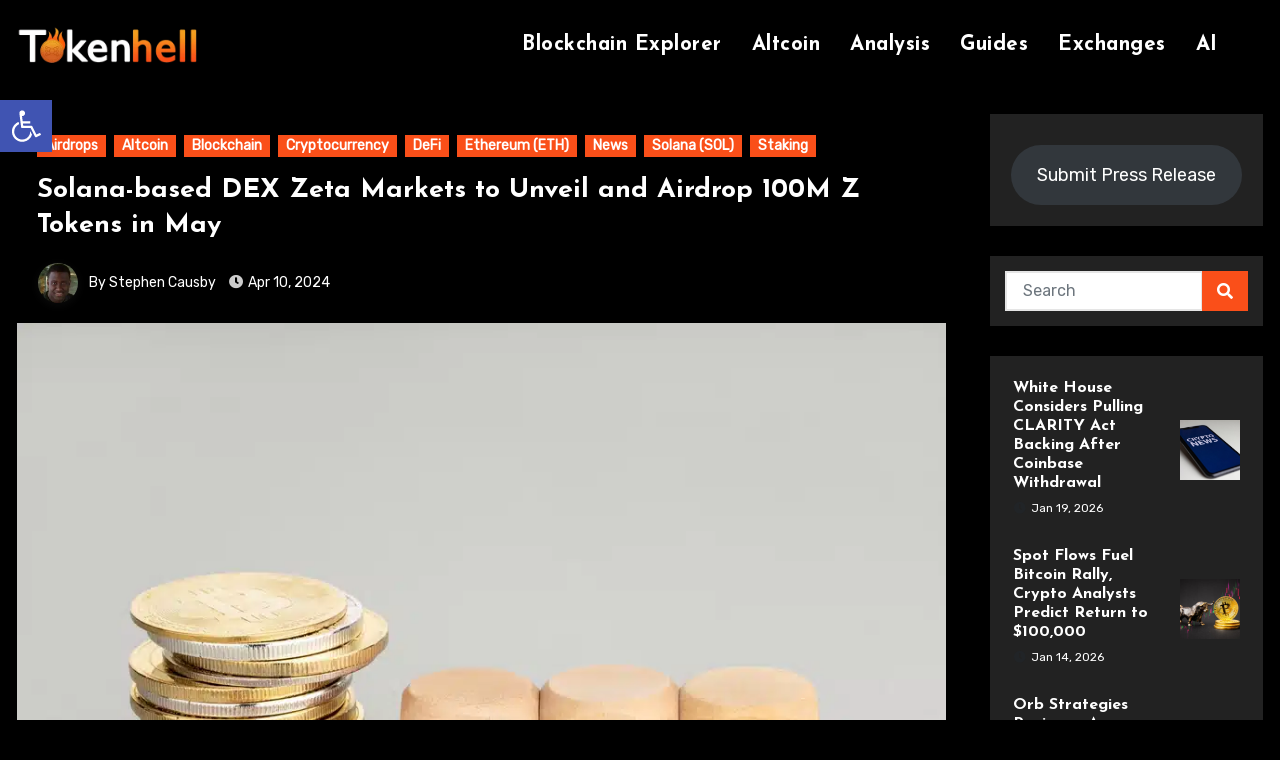

--- FILE ---
content_type: text/html; charset=UTF-8
request_url: https://tokenhell.com/solana-based-dex-zeta-markets-to-unveil-and-airdrop-100m-z-tokens-in-may/
body_size: 31655
content:
<!-- =========================
     Page Breadcrumb   
============================== -->
<!DOCTYPE html>
<html dir="ltr" lang="en-GB" prefix="og: https://ogp.me/ns#">
<head>
<meta charset="UTF-8">
<meta name="viewport" content="width=device-width, initial-scale=1">
<link rel="profile" href="http://gmpg.org/xfn/11">
<title>Solana-based DEX Zeta Markets to Unveil and Airdrop 100M Z Tokens in May - Tokenhell</title>

<style type="text/css">/*==================== Top Bar color ====================*/
:root {
  --pri-color: #fa4f19;
 }
:root {
  --secondary-color: #0F1012;
  --head-color: #212121;
  --stext-color: #000;
  --text-color: #424242;
  --wtext-color: #fff;
  --bg-color: #fff;
  --border-color: #e2e8f0;
  --box-color: #fff;
  --wrap-color: #eff2f7;
}
::selection {
	color: white;
	background: var(--pri-color);
} 
.wd-back { 
	background: var(--box-color);
}  
.site-title a, .site-description {
    color: var(--head-color);
}
.site-title a, .site-description {
    color: var(--stext-color);
}
.navbar-toggler:hover, .navbar-toggler::focus {
	background-color: var(--pri-color);
}
/*==================== topbar ====================*/
.switch input:checked + .slider{
  background: #ccc;
}
.switch .slider::before {
	background: var(--pri-color);
	color: #fff;
}
.bs-head-detail {
    background: var(--secondary-color); 
}
.bs-head-detail .info-left li a , .bs-head-detail li a i, .bs-head-detail .info-right li a {
	color: #fff;
}
.bs-head-detail .top-date {
	background: var(--pri-color);
	color: #fff;
}
.bs-head-detail .top-date .time {
	background: var(--pri-color);
	color: #fff;
}
/*==================== default header ====================*/
.bs-default .bs-header-main .inner {
    background-color: transparent;
}
.bs-default .navbar-wp .navbar-nav > li > a {
    color: #fff;
}
.bs-default .navbar-wp .navbar-nav > li > a:hover, .bs-default .navbar-wp .navbar-nav > li > a:focus {
    color: #fff;
}
.bs-default .bs-head-detail {
	background: var(--secondary-color);
}
.bs-default .navbar-collapse ul {
	background: var(--pri-color);
}
.navbar-wp .dropdown-menu {
	background: #fff;
}
.navbar-wp .dropdown-menu > li > a {
	background: #fff;
	color: #000;
}
.navbar-wp .dropdown-menu > li > a:hover,
.navbar-wp .dropdown-menu > li > a:focus  {
	background: var(--pri-color);
	color: white;
}
.navbar-wp .dropdown-menu.searchinner [type=submit] {
	background: var(--pri-color);
	color: #fff;
}
.navbar-wp .dropdown-menu.searchinner .btn:hover {
	background-color: var(--secondary-color);
	color: #fff;
}
/* ---bs-default two-- */
.bs-headtwo .navbar-wp {
	background: var(--box-color);
}
.bs-headtwo .navbar-wp .navbar-nav > li > a {
    color: var(--head-color);
}

/* ---bs-default three-- */
.bs-headthree .navbar-collapse ul {
	background: var(--pri-color);
}
.bs-headthree .navbar-wp .navbar-nav > li > a {
    color: #fff;
} 
/* ---bs-default five-- */
.bs-headfour .navbar-wp .navbar-nav > li > a {
    color: var(--head-color);
}
.bs-headfour .navbar-wp {
    background: transparent;
}
.right-nav a::after, .bs_upscr::after {
	background: var(--secondary-color);
}
.right-nav a {
	background: var(--pri-color);
	color: #fff;
}
.right-nav a:hover, .right-nav a:focus { 
	color: #fff;
}
/*==================== Body & Global ====================*/
body {
	color: #5b5b5b;
}
input:not([type]), input[type="email"], input[type="number"], input[type="password"], input[type="tel"], input[type="url"], input[type="text"], textarea {
	color: #9b9ea8;
	border-color: #eef3fb;
}
.form-control:hover, textarea:hover, input:not([type]):hover, input[type="email"]:hover, input[type="number"]:hover, input[type="password"]:hover, input[type="tel"]:hover, input[type="url"]:hover, input[type="text"]:hover, input:not([type]):focus, input[type="email"]:focus, input[type="number"]:focus, input[type="password"]:focus, input[type="tel"]:focus, input[type="url"]:focus, input[type="text"]:focus {
	border-color: var(--pri-color);
}
input[type="submit"], button {
	background: var(--pri-color);
	border-color: var(--pri-color);
	color: #fff;
}
input[type="submit"]:hover, button:hover,input[type="submit"]:focus, button:focus {
	background: var(--secondary-color);
	border-color: var(--secondary-color);
	color: #fff;
}
a {
	color: var(--pri-color);
}
a:hover, a:focus {
	color: var(--secondary-color);
}
.wp-block-calendar tbody td{
	color: var(--text-color);
}
.bs-error-404 h1 i {
	color: var(--pri-color);
}
.grey-bg {
	background: #f4f7fc;
}
.bs .swiper-button-prev, 
.bs .swiper-button-next {
	background: var(--secondary-color);
	color: #fff;
}
.bs .swiper-button-prev:hover,
 .bs .swiper-button-next:hover  {
	background: var(--pri-color);
	color: #fff;
}
.bs-social li .fa-facebook-f, .bs-social li .fa-facebook, .facebook {
  background: #135CB6;
  color: #fff;
}
.bs-social li .fa-twitter, .twitter {
  background: #00ACED;
  color: #fff;
}
.bs-social li .fa-linkedin, .linkedin {
  background: #0078ca;
  color: #fff;
}
.bs-social li .fa-telegram, .telegram {
  background: #0088cc;
  color: #fff;
}
.bs-social li .fa-instagram, .instagram {
	background: radial-gradient(circle farthest-corner at 32% 106%,#ffe17d 0,#ffcd69 10%,#fa9137 28%,#eb4141 42%,transparent 82%),linear-gradient(135deg,#234bd7 12%,#c33cbe 58%);
}
.bs-social li .fa-youtube, .youtube  {
  background: #cd201f;
  color: #fff;
}
.bs-social li .fa-pinterest, .pinterest {
  background: #bd081c;
  color: #fff;
}
.bs-social li .fa-dribbble, .dribbble {
  background: #ea4c89;
  color: #fff;
}
.bs-social li .fa-whatsapp, .whatsapp {
    background: #1FB381;
    color: #fff;
}
.bs-social li .fa-reddit, .reddit{
	background: #ff4500;
	color: #fff;
}
.bs-social li .fa-discord, .discord{
	background: #404eed;
	color: #fff;
}

.envelope {
	background: var(--pri-color);
    color: #fff;
}
.post-share-icons a {
	color: #fff;
}
.post-share-icons {
	border-color: var(--border-color);
}
.bs-social li i {
  background: var(--pri-color);
  color: #fff;
}
.bs-social li i::after {
  background: var(--secondary-color);
}
.bs-widget .bs-widget-tags a{
	color: var(--text-color);
    background: transparent;
    border-color: #E0E0E0;
}
.bs-widget .bs-widget-tags a:hover, .bs-widget .bs-widget-tags a:focus{
	color: #fff;
    background: var(--pri-color);
    border-color: var(--pri-color);
}
.tabarea-area .nav-tabs .nav-link {
	background: var(--bg-color);
	color: var(--text-color);
	border-color: #eee;
}
.tabarea-area .nav-tabs .nav-link:hover,.tabarea-area .nav-tabs .nav-link:focus, 
.tabarea-area .nav-tabs .nav-link.active {
	background: var(--pri-color);
	color: #fff;
	border-color: var(--pri-color);
}
.bs-widget.promo {
	background-color: #eee;
}
.bs-widget.promo:hover .text::before{
	border-top-color: var(--pri-color);
    border-right-color: var(--pri-color);
}
.bs-widget.promo:hover .text::after{
	border-bottom-color: var(--pri-color);
    border-left-color: var(--pri-color);
}
.bs-widget.promo .inner-content {
    background: rgba(0, 0, 0, 0.1);
}
.bs-widget.promo:hover .inner-content {
    background: rgba(0, 0, 0, 0.8);
}
.bs-widget.promo h5 a { 
	color: var(--text-color);
    background: var(--bg-color);
}
.bs-widget.promo:hover h5 a, .bs-widget.promo h5 a:focus { 
	background: var(--pri-color);
	color: #fff;
}
.bs_model .modal-content {
	background-color: var(--box-color);
}
/*==================== widget latest ====================*/
.bs-slide.overlay:before {
    background: rgba(0, 0, 0, 0.6);
}
.bs-slide .inner .title a {
	color: #fff;
}
.bs-slide .inner .title a:hover, .bs-slide .inner .title a:focus {
	color: var(--pri-color);
}
.bs-slide.one .bs-blog-meta, .bs-slide.one .bs-blog-meta a, .bs-slide.one .bs-blog-meta span:before {
	color: #fff;
}
.bs-slide.one .bs-blog-meta a:hover {
	color: var(--pri-color);
}
.bs-slide.two .inner .title a, .bs-slide.three .inner .title a {
	color: #000;
}
.bs-slide.two .inner.overlay::after, .bs-slide.three .inner.overlay::after { 
	background: #fff;
}
/*==================== widget Title ====================*/
.bs-widget {
	background: var(--bg-color);
}
.bs-widget-title { 
    border-color: #d7d7d7;
}
.bs-widget-title .title{
	color: var(--head-color); 
}
.bs-widget-title .title:before {
    background: var(--pri-color);
} 
.bs-widget-title.three .title:after {
    background: #f00;
}
.bs-widget-title.two .title {
	background: var(--pri-color);
	color: #fff;
}
/*==================== featured tab widget ====================*/
.featured-tab-widget .nav-link.active, .featured-tab-widget .nav-link:hover, .featured-tab-widget .nav-link:focus {
    color: var(--pri-color);
}
.featured-tab-widget .nav-link {
    color: var(--secondary-color);
}
/*==================== Blog ====================*/
.small-post  {
	background: var(--box-color);
}
.small-post .title a {
	color: var(--head-color);
}
.small-post .title a:hover, .small-post .title a:focus {
	color: var(--pri-color);
}
/*==================== Blog ====================*/
.bs-blog-post {
    background: var(--blog-backcolor); 
}
.bs-blog-post .small {
    color: var(--blog-color);
}
.bs-blog-post .bs-header .btitle, .bs-blog-post .bs-header .btitle a {
	color: var(--head-color);
}
.bs-blog-post .bs-header .bs-read{
	color: #f56565;
}
.bs-blog-post .single .nav-links{
	background: var(--border-color);
}
.bs-blog-post .single .nav-links a, .bs-blog-post .single .single-nav-links a {
	color: var(--head-color);
}
.bs-blog-post .single .nav-links a:hover, .bs-blog-post .single .single-nav-links a:hover {
    color: var(--pri-color);
}
.bs-blog-post.two .small {
    background: var(--box-color);
    color: var(--text-color);
}
.bs-blog-post.three .title a {
	color: #fff;
}
.bs-blog-post.three .bs-blog-meta a, .bs-blog-post.three .bs-blog-meta span,
.bs-blog-post.three .bs-blog-meta span:before {
    color: #fff;
}
.bs-blog-post.four .small {
    background-color: var(--box-color);
}
.bs-blog-post .bs-header .bs-blog-date {
	color: var(--text-color);
}
.bs-blog-post .bs-header .tag-links, .tag-links a {
	color: var(--text-color);
}
.recentarea-slider .small-post  {
	border-color: #d7d7d7;
}
.bs-widget .bs-author h4{
	color: var(--head-color);
}
.bs-widget .bs-author {
	color: var(--text-color);
}
.bs-blog-thumb .bs-blog-inner.two::after {
    background-color: transparent; 
}
.bs-blog-thumb .bs-blog-inner .title, .bs-blog-thumb .bs-blog-inner .title a{
	color: var(--head-color);
}
.bs-blog-thumb .bs-blog-inner .title:hover, .bs-blog-thumb .bs-blog-inner .title a:hover, .bs-blog-thumb .bs-blog-inner .title a:focus{
	color: var(--pri-color);
}
.bs-blog-thumb .bs-blog-inner.two .title, .bs-blog-thumb .bs-blog-inner.two .title a {
    color: var(--bg-color);
}
.bs-blog-inner.two .bs-blog-category a {
    color: var(--wrap-color);
}
.bs-blog-category:before {
    background: var(--pri-color);
}
.bs-blog-category a {
	background: var(--pri-color);
	color: #fff;
}
.bs-blog-category a:hover, .bs-blog-category a:focus { 
	color: #fff;
	background: var(--pri-color);
}
.bs-blog-post .title, .bs-blog-post .title a,.bs-blog-post .title, .bs-blog-post .title a {
	color: var(--head-color);
}
.bs-blog-post .title a:hover, .bs-blog-post .title a:focus, .bs-blog-post .title a:hover, .bs-blog-post .title a:focus {
	color: var(--pri-color);
}
.bs-blog-meta, .bs-blog-meta a{
	color: var(--text-color);
}
.bs-blog-meta a:hover, .bs-blog-meta a:focus{
	color: var(--pri-color);
}
.bs-info-author-block {
	background: var(--box-color);
}
.bs-info-author-block .title a {
   color: var(--head-color);
}
.bs-info-author-block .title a:hover, .bs-info-author-block .title a:focus {
   color: var(--pri-color);
}
.comments-area a {
	color: var(--head-color); 
}
.comments-area a {
	color: var(--head-color); 
}
.comments-area .reply a {
	color: #fff;
    background: var(--pri-color);
    border-color: var(--pri-color);
}
.comments-area .comment-body{ 
    border-color: var(--border-color);
}
.comments-area .reply a:hover, .comments-area .reply a:focus {
	color: #fff;
    background: var(--secondary-color);
    border-color: var(--secondary-color);
}
blockquote {
	background: var(--border-color);
    border-left: 5px solid var(--pri-color);
    color: #718096;
}
blockquote::before {
	color: var(--pri-color);
}
blockquote p {
	color: var(--head-color);
}
.bs-widget .bs-author img.rounded-circle {
    border-bottom-color: var(--pri-color);
    border-left-color: var(--pri-color);
    border-top-color: #e5e5e5;
    border-right-color: #e5e5e5;
}
.widget_block h2 {
	color: var(--head-color);
	border-color: #d7d7d7;
}
.wp-block-tag-cloud a {
	color: var(--text-color);
    background: var(--box-color);
    border-color: #d7d7d7;
}
.wp-block-tag-cloud a:hover, .wp-block-tag-cloud a:focus {
	color: #fff;
	background: var(--pri-color);
	border-color: var(--pri-color);
}
.wp-block-search__button {
	background: var(--pri-color) !important;
	border-color: var(--pri-color) !important;
	color: #fff  !important;
}
.wp-block-search__button:hover, .wp-block-search__button:focus  {
	background: var(--secondary-color) !important;
	border-color: var(--secondary-color) !important;
	color: #fff !important;
}
/*==================== Sidebar ====================*/
.bs-sidebar .bs-widget {
	background: var(--box-color);
	border-color: #d7d7d7;
}
.bs-sidebar .bs-widget ul li {
	border-color: var(--border-color);
}
.bs-sidebar .bs-widget ul li a {
	color: var(--text-color);
}
.bs-sidebar .bs-widget ul li a:hover, .bs-sidebar .bs-widget ul li a:focus {
	color: var(--pri-color);
}
.bs-sidebar .bs-widget ul.bs-social li a {
	color: #fff;
}
.bs-sidebar .bs-widget .bs-widget-tags a, .bs-sidebar .bs-widget .tagcloud a {
	color: #718096;
    background: #F8F8F8;
	border-color: #E0E0E0;
}
.bs-sidebar .bs-widget .bs-widget-tags a:hover, .bs-sidebar .bs-widget .tagcloud a:hover, .bs-sidebar .bs-widget .bs-widget-tags a:focus, .bs-sidebar .bs-widget .tagcloud a:focus {
	color: #fff;
	background: var(--pri-color);
	border-color: var(--pri-color);
}
.bs-sidebar .bs-widget.widget_search .btn {
	background: var(--pri-color);
	color: #fff; 
	border-color: #e5e7eb;
}
.bs-sidebar .bs-widget.widget_search .btn:hover, .bs-sidebar .bs-widget.widget_search .btn:focus  {
	color: #fff;
	background: var(--secondary-color);
	border-color: var(--secondary-color);
}
.bs-widget .calendar_wrap table thead th, .bs-widget .calendar_wrap  table, .bs-widget .calendar_wrap td {
	border-color: rgba(51, 51, 51, 0.1);
	color: var(--text-color);
}
.bs-widget .calendar_wrap table caption {
	background: var(--pri-color);
	border-color: var(--pri-color);
	color: #fff;
}
.widget_search .wp-block-search__input:focus {
    color: var(--text-color);
}
/*==================== general ====================*/
h1, .h1, h2, .h2, h3, .h3, h4, .h4, h5, .h5, h6, .h6 {
	color: #212121;
}
.btn, .btn-theme, .more-link { 
	background-color: var(--pri-color);
	color: #fff;
	border-color: var(--pri-color);
}
.btn-theme:hover, .btn-theme:focus, .more-link:hover, .more-link:focus {
	background: var(--secondary-color);
	color: #fff;
	border-color: var(--secondary-color);
}
.btn-blog:hover, .btn-blog:focus {
	background: var(--pri-color);
	color: #fff;
	border-color: var(--pri-color);
}
.modal-header .btn-close{
    background: var(--pri-color);
	color: #fff;
	border-color: var(--pri-color);
}
.modal-header .btn-close:hover{ 
	color: #fff;
}
button, [type=button], [type=reset], [type=submit] {
    background-color: var(--pri-color);
	color: #fff;
	border-color: var(--pri-color);
}
button:hover, [type=button]:hover, [type=reset]:hover, [type=submit]:hover
,button:focus, [type=button]:focus, [type=reset]:focus, [type=submit]:focus {
    background: var(--secondary-color);
    color: #fff;
    border-color: var(--secondary-color);
}
.missed .back-img {
    background-color:#333;
}
/*==================== pagination color ====================*/
.pagination > li > a, .pagination > li > span {
	background: #fff;
	color: #999;
}
.pagination > .active > a, .pagination > .active > a:hover, .pagination > li > a:hover, .pagination > li > a:focus, .pagination > .active > a, .pagination > .active > span, .pagination > .active > a:hover, .pagination > .active > span:hover, .pagination > .active > a:focus, .pagination > .active > span:focus {
	border-color: var(--pri-color);
	background: var(--pri-color);
	color: #fff;
}
.page-item.active .page-link {
  border-color: var(--pri-color);
	background: var(--pri-color);
	color: #fff;
}
.navigation.pagination .nav-links .page-numbers, .navigation.pagination .nav-links a{ 
    background-color: var(--box-color);
    border: 1px solid var(--border-color);
    color: var(--head-color);
}
.navigation.pagination .nav-links .page-numbers.current, .navigation.pagination .nav-links a:hover, a.error-btn { background-color: var(--pri-color); color:#fff; }
/*=== navbar drop down hover color ===*/
.navbar-base .navbar-nav > .open > a, .navbar-base .navbar-nav > .open > a:hover, .navbar-base .navbar-nav > .open > a:focus {
	color: #fff;
}

.navigation.pagination > .active > a, .navigation.pagination > .active > a:hover, .navigation.pagination > li > a:hover, .navigation.pagination > li > a:focus, .navigation.pagination > .active > a, .navigation.pagination > .active > span, .navigation.pagination > .active > a:hover, .navigation.pagination > .active > span:hover, .navigation.pagination > .active > a:focus, .navigation.pagination > .active > span:focus {
    border-color: var(--pri-color);
    background: var(--pri-color);
    color: #fff;
}
.navigation p a:hover{
	color: var(--head-color);
}
/*==================== typo ====================*/
.bs-breadcrumb-section .overlay {
	background: var(--box-color);
}
.bs-breadcrumb-section .breadcrumb a, .bs-breadcrumb-section .breadcrumb-item span  {
	color: var(--head-color);
}
.breadcrumb-item + .breadcrumb-item::before{
	color: var(--head-color);
}
.bs-breadcrumb-section .breadcrumb a:hover,
.bs-breadcrumb-section .breadcrumb a:focus,
.bs-breadcrumb-section .breadcrumb .active a {
	color: var(--pri-color);
}
.bs-breadcrumb-title h1 {
	color: var(--head-color);
}
.bs-page-breadcrumb > li a {
	color: var(--head-color);
}
.bs-page-breadcrumb > li a:hover, .bs-page-breadcrumb > li a:focus {
	color: var(--pri-color);
}
.bs-page-breadcrumb > li + li:before {
	color: var(--head-color);
}
.bs-contact .bs-widget-address {
	background: #fff;
}
.bs-contact .bs-widget-address li span.icon-addr i {
	color: var(--pri-color);
}
/*==================== footer background ====================*/
footer .overlay {
	background: #0F1012;
}
footer .widget_block h2 {
	color: #fff;
}
footer .site-title a , footer .site-description {
	color: #fff;
}
footer .bs-widget .title, footer .consultup_contact_widget .bs-widget .title {
	color: #000;
}
footer .bs-widget ul li {
	color: #bbb;
}
footer .text-input button.sub-link  a{
	color: var(--bg-color);
}
footer .bs-widget ul li a {
	color: #bbb;
}
footer .bs-recent-blog-post .small-post .title a {
	color: #fff;
}
footer .bs-recent-blog-post .small-post .title a:hover, footer .bs-recent-blog-post .small-post .title a:focus {
	color: var(--pri-color);
}
footer .bs-recent-blog-post .bs-blog-meta span:before, footer .bs-recent-blog-post .bs-blog-meta a{
	color: #fff;
}
footer .checkbox a {
    color: var(--secondary-color);
}
footer .bs-widget ul li a:hover, footer .bs-widget ul li a:focus {
	color: var(--pri-color);
}
footer .bs-widget .calendar_wrap table thead th, footer .bs-widget .calendar_wrap table tbody td,footer .bs-widget #calendar_wrap td, footer .bs-widget #calendar_wrap th, footer .bs-widget .calendar_wrap table caption {
    color: #f2f7fd;
	border-color: #eee;
}
footer .bs-footer-copyright {
	background: #000;
}
footer .bs-footer-copyright, footer .bs-footer-copyright p, footer .bs-footer-copyright a {
	color: #bbb;
}
footer .bs-footer-copyright a:hover, footer .bs-footer-copyright a:focus {
	color: var(--pri-color);
}
footer .bs-widget p {
	color: #bbb;
}
footer .bs-widget.widget_search .btn {
	color: #fff;
	background: var(--pri-color);
	border-color: var(--pri-color);
}
footer .bs-widget.widget_search .btn:hover, footer .bs-widget.widget_search .btn:focus {
	background: var(--secondary-color);
	border-color: var(--secondary-color);
}
.bs_upscr {
	background: var(--pri-color);
	border-color: var(--pri-color);
	color: #fff !important;
}
.bs_upscr:hover, .bs_upscr:focus {
	/* background: var(--secondary-color);
	border-color: var(--secondary-color); */
	color: #fff;
}
.site-title-footer a, .site-description-footer, p.site-title-footer a, p.site-description-footer{
	color:#fff;
}
footer .bs-widget-title .title {
	color: #fff;
}
/*form-control*/
.form-control {
	border-color: #eef3fb;
}
.form-control:focus {
	border-color: var(--pri-color);
}
.form-group label::before {
    background-color: #dddddd;
}
.form-group label::after {
	background-color: var(--pri-color);
}
.woocommerce ul.products li.product .woocommerce-loop-product__title {
	color: var(--secondary-color);
}
.woocommerce-page .products h3 {
	color: #333;
}
.woocommerce div.product .woocommerce-tabs .panel h2 {
	color: #333;
}
.related.products h2 {
	color: #333;
}
.woocommerce nav.woocommerce-pagination ul li a {
	color: #333;
}
.woocommerce nav .woocommerce-pagination ul li span {
	color: #333;
}
.woocommerce nav.woocommerce-pagination ul li a {
	border-color: #ddd;
}
.woocommerce nav .woocommerce-pagination ul li span {
	border-color: #ddd;
}
/*----woocommerce----*/ 
.woocommerce-cart table.cart td.actions .coupon .input-text {
	border-color: #ebebeb;
}
/*-theme-background-*/ 
.woocommerce nav.woocommerce-pagination ul li a:focus, .woocommerce nav.woocommerce-pagination ul li a:hover, .woocommerce nav.woocommerce-pagination ul li span.current, .woocommerce #respond input#submit, .woocommerce input.button.alt, .woocommerce .cart .button, .woocommerce .cart input.button, .woocommerce a.button, .woocommerce button.button, .woocommerce-page .products a.button, .woocommerce #respond input#submit, .woocommerce a.button, .woocommerce button.button, .woocommerce input.button, .woocommerce #respond input#submit.alt.disabled, .woocommerce #respond input#submit.alt.disabled:hover, .woocommerce #respond input#submit.alt:disabled, .woocommerce #respond input#submit.alt:disabled:hover, .woocommerce #respond input#submit.alt[disabled]:disabled, .woocommerce #respond input#submit.alt[disabled]:disabled:hover, .woocommerce a.button.alt.disabled, .woocommerce a.button.alt.disabled:hover, .woocommerce a.button.alt:disabled, .woocommerce a.button.alt:disabled:hover, .woocommerce a.button.alt[disabled]:disabled, .woocommerce a.button.alt[disabled]:disabled:hover, .woocommerce button.button.alt.disabled, .woocommerce button.button.alt.disabled:hover, .woocommerce button.button.alt:disabled, .woocommerce button.button.alt:disabled:hover, .woocommerce button.button.alt[disabled]:disabled, .woocommerce button.button.alt[disabled]:disabled:hover, .woocommerce input.button.alt.disabled, .woocommerce input.button.alt.disabled:hover, .woocommerce input.button.alt:disabled, .woocommerce input.button.alt:disabled:hover, .woocommerce input.button.alt[disabled]:disabled, .woocommerce input.button.alt[disabled]:disabled:hover {
	background: var(--pri-color);
}
.woocommerce #respond input#submit.alt, .woocommerce a.button.alt, .woocommerce button.button.alt, .woocommerce input.button.alt {
	background-color: var(--pri-color) !important; 
}
.woocommerce nav.woocommerce-pagination ul li a, .woocommerce nav.woocommerce-pagination ul li span {
	background: #ebe9eb;
	color: #999;
}
/*-theme-color-*/ 
.woocommerce #respond input#submit, .woocommerce a.button.alt, .woocommerce button.button.alt, .woocommerce input.button.alt, .woocommerce-page .products .added_to_cart, .woocommerce div.product .woocommerce-tabs ul.tabs li.active, .woocommerce div.product .woocommerce-tabs ul.tabs li.active {
	color: var(--pri-color);
}
/*-theme-border-color-*/ 
.woocommerce-cart table.cart td.actions .coupon .input-text:hover, .woocommerce-cart table.cart td.actions .coupon .input-text:focus, .woocommerce div.product .woocommerce-tabs ul.tabs li.active, .woocommerce nav .woocommerce-pagination ul li a:focus, .woocommerce nav .woocommerce-pagination ul li a:hover, .woocommerce nav.woocommerce-pagination ul li span.current, .woocommerce nav.woocommerce-pagination ul li a:focus, .woocommerce nav.woocommerce-pagination ul li a:hover, .woocommerce nav.woocommerce-pagination ul li span.current {
	border-color: var(--pri-color);
}

/*-theme-secondary-background-*/ 
.woocommerce #review_form #respond .form-submit input:hover, .woocommerce-page .products a.button:hover, .woocommerce .cart .button:hover, .woocommerce .cart input.button:hover, .woocommerce #respond input#submit.alt:hover, .woocommerce a.button.alt:hover, .woocommerce button.button.alt:hover, .woocommerce input.button.alt:hover, .woocommerce #respond input#submit:hover, .woocommerce #respond input#submit:focus, .woocommerce a.button:hover, .woocommerce a.button:focus, .woocommerce button.button:hover, .woocommerce button.button:focus, .woocommerce input.button:hover, .woocommerce input.button:focus {
	background: var(--secondary-color);
	color: #fff;
}
/*-theme-secondary-color-*/ 
.woocommerce div.product .woocommerce-tabs ul.tabs li a {
	color: #161c28;
}
/*-theme-color-white-*/ 
.woocommerce-page .woocommerce .woocommerce-info a, .woocommerce-page .woocommerce .woocommerce-info:before, .woocommerce-page .woocommerce-message, .woocommerce-page .woocommerce-message a, .woocommerce-page .woocommerce-message a:hover, .woocommerce-page .woocommerce-message a:focus, .woocommerce .woocommerce-message::before, .woocommerce-page .woocommerce-error, .woocommerce-page .woocommerce-error a, .woocommerce-page .woocommerce .woocommerce-error:before, .woocommerce-page .woocommerce-info, .woocommerce-page .woocommerce-info a, .woocommerce-page .woocommerce-info:before, .woocommerce-page .woocommerce .woocommerce-info, .woocommerce-cart .wc-proceed-to-checkout a .checkout-button, .woocommerce .cart .button, .woocommerce .cart input.button, .woocommerce a.button, .woocommerce button.button, .woocommerce #respond input#submit, .woocommerce a.button.alt, .woocommerce button.button.alt, .woocommerce input.button.alt, .woocommerce nav .woocommerce-pagination ul li a:focus, .woocommerce nav.woocommerce-pagination ul li a:hover, .woocommerce nav.woocommerce-pagination ul li span.current, .woocommerce #respond input#submit, .woocommerce a.button, .woocommerce button.button, .woocommerce input.button, .woocommerce-page .products a.button, .woocommerce #respond input#submit:hover, .woocommerce #respond input#submit:focus, .woocommerce a.button:hover, .woocommerce a.button:focus, .woocommerce button.button:hover, .woocommerce button.button:focus, .woocommerce input.button:hover, .woocommerce input.button:focus {
	color: #fff;
}
.woocommerce .products span.onsale, .woocommerce span.onsale {
	background: var(--pri-color);
}
.woocommerce-page .products a .price, .woocommerce ul.products li.product .price, .woocommerce div.product p.price, .woocommerce div.product span.price {
	color: #000;
}
.woocommerce-page .products a .price ins {
	color: #e96656;
}
.woocommerce-page .products .star-rating, .woocommerce-page .star-rating span, .woocommerce-page .stars span a {
	color: #ffc107;
}
/*woocommerce-messages*/
.woocommerce-page .woocommerce-message {
	background: #2ac56c;
}
.woocommerce-page .woocommerce-message a {
	background-color: var(--pri-color);
}
.woocommerce-page .woocommerce-message a:hover, .woocommerce-page .woocommerce-message a:focus {
	background-color: #388e3c;
}
.woocommerce-page .woocommerce-error {
	background: #ff5252;
}
.woocommerce-page .woocommerce-error a {
	background-color: #F47565;
}
.woocommerce-page .woocommerce-info {
	background: #4593e3;
}
.woocommerce-page .woocommerce-info a {
	background-color: #5fb8dd;
}
.woocommerce-page .woocommerce .woocommerce-info {
	background: rgb(58, 176, 226);
}
/*woocommerce-Price-Slider*/ 
.woocommerce .widget_price_filter .ui-slider .ui-slider-range {
	background: var(--pri-color);
}
.woocommerce .widget_price_filter .ui-slider .ui-slider-handle {
	background: var(--pri-color);
}
.woocommerce-page .woocommerce-ordering select {
	color: #A0A0A0;
}
/*woocommerce-price-filter*/
.woocommerce .widget_price_filter .price_slider_wrapper .ui-widget-content {
	background: #1a2128;
}
/*woocommerce-form*/
.woocommerce form .form-row input.input-text, .woocommerce form .form-row textarea {
	border-color: #ccc;
	color: #999;
}
.woocommerce form .form-row label { 
	color: #222;
}
@media (max-width: 991.98px) {
    .navbar-wp .navbar-nav {
        background: var(--pri-color);
    }
    .bs-default .navbar-wp .navbar-nav > li > a,
    .bs-headtwo .navbar-wp .navbar-nav > li > a, 
    .bs-headthree .navbar-wp .navbar-nav > li > a,
	.bs-headfour .navbar-wp .navbar-nav > li > a { 
    	color: #fff;
    }
}
</style>
	<style>img:is([sizes="auto" i], [sizes^="auto," i]) { contain-intrinsic-size: 3000px 1500px }</style>
	
		<!-- All in One SEO Pro 4.9.3 - aioseo.com -->
	<meta name="description" content="Decentralized exchange (DEX) Zeta Markets, which runs on the Solana blockchain, will unveil and airdrop 100M governance token Z next month. Zeta founder Tristan Frizza indicated that the token launch will occur next month. Zeta revealed in a Tuesday, April 9 update that the Z governance token will have 1 billion units. A 10% of the supply, translating to 100 million Z tokens, is set for distribution via airdrop." />
	<meta name="robots" content="max-image-preview:large" />
	<meta name="author" content="Stephen Causby"/>
	<link rel="canonical" href="https://tokenhell.com/solana-based-dex-zeta-markets-to-unveil-and-airdrop-100m-z-tokens-in-may/" />
	<meta name="generator" content="All in One SEO Pro (AIOSEO) 4.9.3" />

		<meta name="google-site-verification" content="sn-gx8J8iIOKd894otCFMd_DPJNTJq5fHclu76sFqQY" />
		<meta property="og:locale" content="en_GB" />
		<meta property="og:site_name" content="Tokenhell - Latest Cryptocurrency News, Price Analysis, Reviews, Guides" />
		<meta property="og:type" content="article" />
		<meta property="og:title" content="Solana-based DEX Zeta Markets to Unveil and Airdrop 100M Z Tokens in May - Tokenhell" />
		<meta property="og:description" content="Decentralized exchange (DEX) Zeta Markets, which runs on the Solana blockchain, will unveil and airdrop 100M governance token Z next month. Zeta founder Tristan Frizza indicated that the token launch will occur next month. Zeta revealed in a Tuesday, April 9 update that the Z governance token will have 1 billion units. A 10% of the supply, translating to 100 million Z tokens, is set for distribution via airdrop." />
		<meta property="og:url" content="https://tokenhell.com/solana-based-dex-zeta-markets-to-unveil-and-airdrop-100m-z-tokens-in-may/" />
		<meta property="og:image" content="https://tokenhell.com/wp-content/uploads/cropped-newtokehell-logo-33-tr-3.png" />
		<meta property="og:image:secure_url" content="https://tokenhell.com/wp-content/uploads/cropped-newtokehell-logo-33-tr-3.png" />
		<meta property="article:published_time" content="2024-04-10T07:14:22+00:00" />
		<meta property="article:modified_time" content="2024-04-10T07:17:06+00:00" />
		<meta name="twitter:card" content="summary_large_image" />
		<meta name="twitter:title" content="Solana-based DEX Zeta Markets to Unveil and Airdrop 100M Z Tokens in May - Tokenhell" />
		<meta name="twitter:description" content="Decentralized exchange (DEX) Zeta Markets, which runs on the Solana blockchain, will unveil and airdrop 100M governance token Z next month. Zeta founder Tristan Frizza indicated that the token launch will occur next month. Zeta revealed in a Tuesday, April 9 update that the Z governance token will have 1 billion units. A 10% of the supply, translating to 100 million Z tokens, is set for distribution via airdrop." />
		<meta name="twitter:image" content="https://tokenhell.com/wp-content/uploads/cropped-newtokehell-logo-33-tr-3.png" />
		<script type="application/ld+json" class="aioseo-schema">
			{"@context":"https:\/\/schema.org","@graph":[{"@type":"BlogPosting","@id":"https:\/\/tokenhell.com\/solana-based-dex-zeta-markets-to-unveil-and-airdrop-100m-z-tokens-in-may\/#blogposting","name":"Solana-based DEX Zeta Markets to Unveil and Airdrop 100M Z Tokens in May - Tokenhell","headline":"Solana-based DEX Zeta Markets to Unveil and Airdrop 100M Z Tokens in May","author":{"@id":"https:\/\/tokenhell.com\/author\/stephen-causby\/#author"},"publisher":{"@id":"https:\/\/tokenhell.com\/#organization"},"image":{"@type":"ImageObject","url":"https:\/\/tokenhell.com\/wp-content\/uploads\/shutterstock_2142454373.jpg","width":1000,"height":667,"caption":"Solana-based DEX Zeta Markets to Unveil and Airdrop 100M Z Tokens in May"},"datePublished":"2024-04-10T10:14:22+03:00","dateModified":"2024-04-10T10:17:06+03:00","inLanguage":"en-GB","mainEntityOfPage":{"@id":"https:\/\/tokenhell.com\/solana-based-dex-zeta-markets-to-unveil-and-airdrop-100m-z-tokens-in-may\/#webpage"},"isPartOf":{"@id":"https:\/\/tokenhell.com\/solana-based-dex-zeta-markets-to-unveil-and-airdrop-100m-z-tokens-in-may\/#webpage"},"articleSection":"Airdrops, Altcoin, Blockchain, Cryptocurrency, DeFi, Ethereum (ETH), News, Solana (SOL), Staking, English"},{"@type":"BreadcrumbList","@id":"https:\/\/tokenhell.com\/solana-based-dex-zeta-markets-to-unveil-and-airdrop-100m-z-tokens-in-may\/#breadcrumblist","itemListElement":[{"@type":"ListItem","@id":"https:\/\/tokenhell.com#listItem","position":1,"name":"Home","item":"https:\/\/tokenhell.com","nextItem":{"@type":"ListItem","@id":"https:\/\/tokenhell.com\/category\/airdrops\/#listItem","name":"Airdrops"}},{"@type":"ListItem","@id":"https:\/\/tokenhell.com\/category\/airdrops\/#listItem","position":2,"name":"Airdrops","item":"https:\/\/tokenhell.com\/category\/airdrops\/","nextItem":{"@type":"ListItem","@id":"https:\/\/tokenhell.com\/solana-based-dex-zeta-markets-to-unveil-and-airdrop-100m-z-tokens-in-may\/#listItem","name":"Solana-based DEX Zeta Markets to Unveil and Airdrop 100M Z Tokens in May"},"previousItem":{"@type":"ListItem","@id":"https:\/\/tokenhell.com#listItem","name":"Home"}},{"@type":"ListItem","@id":"https:\/\/tokenhell.com\/solana-based-dex-zeta-markets-to-unveil-and-airdrop-100m-z-tokens-in-may\/#listItem","position":3,"name":"Solana-based DEX Zeta Markets to Unveil and Airdrop 100M Z Tokens in May","previousItem":{"@type":"ListItem","@id":"https:\/\/tokenhell.com\/category\/airdrops\/#listItem","name":"Airdrops"}}]},{"@type":"Organization","@id":"https:\/\/tokenhell.com\/#organization","name":"Tokenhell","description":"Latest Cryptocurrency News, Price Analysis, Reviews, Guides","url":"https:\/\/tokenhell.com\/","logo":{"@type":"ImageObject","url":"https:\/\/tokenhell.com\/wp-content\/uploads\/cropped-newtokehell-logo-33-tr-3.png","@id":"https:\/\/tokenhell.com\/solana-based-dex-zeta-markets-to-unveil-and-airdrop-100m-z-tokens-in-may\/#organizationLogo","width":460,"height":110},"image":{"@id":"https:\/\/tokenhell.com\/solana-based-dex-zeta-markets-to-unveil-and-airdrop-100m-z-tokens-in-may\/#organizationLogo"}},{"@type":"Person","@id":"https:\/\/tokenhell.com\/author\/stephen-causby\/#author","url":"https:\/\/tokenhell.com\/author\/stephen-causby\/","name":"Stephen Causby","image":{"@type":"ImageObject","@id":"https:\/\/tokenhell.com\/solana-based-dex-zeta-markets-to-unveil-and-airdrop-100m-z-tokens-in-may\/#authorImage","url":"https:\/\/tokenhell.com\/wp-content\/uploads\/cropped-59-96x96.jpg","width":96,"height":96,"caption":"Stephen Causby"}},{"@type":"WebPage","@id":"https:\/\/tokenhell.com\/solana-based-dex-zeta-markets-to-unveil-and-airdrop-100m-z-tokens-in-may\/#webpage","url":"https:\/\/tokenhell.com\/solana-based-dex-zeta-markets-to-unveil-and-airdrop-100m-z-tokens-in-may\/","name":"Solana-based DEX Zeta Markets to Unveil and Airdrop 100M Z Tokens in May - Tokenhell","description":"Decentralized exchange (DEX) Zeta Markets, which runs on the Solana blockchain, will unveil and airdrop 100M governance token Z next month. Zeta founder Tristan Frizza indicated that the token launch will occur next month. Zeta revealed in a Tuesday, April 9 update that the Z governance token will have 1 billion units. A 10% of the supply, translating to 100 million Z tokens, is set for distribution via airdrop.","inLanguage":"en-GB","isPartOf":{"@id":"https:\/\/tokenhell.com\/#website"},"breadcrumb":{"@id":"https:\/\/tokenhell.com\/solana-based-dex-zeta-markets-to-unveil-and-airdrop-100m-z-tokens-in-may\/#breadcrumblist"},"author":{"@id":"https:\/\/tokenhell.com\/author\/stephen-causby\/#author"},"creator":{"@id":"https:\/\/tokenhell.com\/author\/stephen-causby\/#author"},"image":{"@type":"ImageObject","url":"https:\/\/tokenhell.com\/wp-content\/uploads\/shutterstock_2142454373.jpg","@id":"https:\/\/tokenhell.com\/solana-based-dex-zeta-markets-to-unveil-and-airdrop-100m-z-tokens-in-may\/#mainImage","width":1000,"height":667,"caption":"Solana-based DEX Zeta Markets to Unveil and Airdrop 100M Z Tokens in May"},"primaryImageOfPage":{"@id":"https:\/\/tokenhell.com\/solana-based-dex-zeta-markets-to-unveil-and-airdrop-100m-z-tokens-in-may\/#mainImage"},"datePublished":"2024-04-10T10:14:22+03:00","dateModified":"2024-04-10T10:17:06+03:00"},{"@type":"WebSite","@id":"https:\/\/tokenhell.com\/#website","url":"https:\/\/tokenhell.com\/","name":"Tokenhell","description":"Latest Cryptocurrency News, Price Analysis, Reviews, Guides","inLanguage":"en-GB","publisher":{"@id":"https:\/\/tokenhell.com\/#organization"}}]}
		</script>
		<!-- All in One SEO Pro -->

<link rel='dns-prefetch' href='//fonts.googleapis.com' />
<link rel="alternate" type="application/rss+xml" title="Tokenhell &raquo; Feed" href="https://tokenhell.com/feed/" />
<link rel="alternate" type="application/rss+xml" title="Tokenhell &raquo; Comments Feed" href="https://tokenhell.com/comments/feed/" />
<link rel="alternate" type="application/rss+xml" title="Tokenhell &raquo; Solana-based DEX Zeta Markets to Unveil and Airdrop 100M Z Tokens in May Comments Feed" href="https://tokenhell.com/solana-based-dex-zeta-markets-to-unveil-and-airdrop-100m-z-tokens-in-may/feed/" />
		<!-- This site uses the Google Analytics by MonsterInsights plugin v9.2.4 - Using Analytics tracking - https://www.monsterinsights.com/ -->
		<!-- Note: MonsterInsights is not currently configured on this site. The site owner needs to authenticate with Google Analytics in the MonsterInsights settings panel. -->
					<!-- No tracking code set -->
				<!-- / Google Analytics by MonsterInsights -->
		<script type="text/javascript">
/* <![CDATA[ */
window._wpemojiSettings = {"baseUrl":"https:\/\/s.w.org\/images\/core\/emoji\/15.0.3\/72x72\/","ext":".png","svgUrl":"https:\/\/s.w.org\/images\/core\/emoji\/15.0.3\/svg\/","svgExt":".svg","source":{"concatemoji":"https:\/\/tokenhell.com\/wp-includes\/js\/wp-emoji-release.min.js?ver=6.7.4"}};
/*! This file is auto-generated */
!function(i,n){var o,s,e;function c(e){try{var t={supportTests:e,timestamp:(new Date).valueOf()};sessionStorage.setItem(o,JSON.stringify(t))}catch(e){}}function p(e,t,n){e.clearRect(0,0,e.canvas.width,e.canvas.height),e.fillText(t,0,0);var t=new Uint32Array(e.getImageData(0,0,e.canvas.width,e.canvas.height).data),r=(e.clearRect(0,0,e.canvas.width,e.canvas.height),e.fillText(n,0,0),new Uint32Array(e.getImageData(0,0,e.canvas.width,e.canvas.height).data));return t.every(function(e,t){return e===r[t]})}function u(e,t,n){switch(t){case"flag":return n(e,"\ud83c\udff3\ufe0f\u200d\u26a7\ufe0f","\ud83c\udff3\ufe0f\u200b\u26a7\ufe0f")?!1:!n(e,"\ud83c\uddfa\ud83c\uddf3","\ud83c\uddfa\u200b\ud83c\uddf3")&&!n(e,"\ud83c\udff4\udb40\udc67\udb40\udc62\udb40\udc65\udb40\udc6e\udb40\udc67\udb40\udc7f","\ud83c\udff4\u200b\udb40\udc67\u200b\udb40\udc62\u200b\udb40\udc65\u200b\udb40\udc6e\u200b\udb40\udc67\u200b\udb40\udc7f");case"emoji":return!n(e,"\ud83d\udc26\u200d\u2b1b","\ud83d\udc26\u200b\u2b1b")}return!1}function f(e,t,n){var r="undefined"!=typeof WorkerGlobalScope&&self instanceof WorkerGlobalScope?new OffscreenCanvas(300,150):i.createElement("canvas"),a=r.getContext("2d",{willReadFrequently:!0}),o=(a.textBaseline="top",a.font="600 32px Arial",{});return e.forEach(function(e){o[e]=t(a,e,n)}),o}function t(e){var t=i.createElement("script");t.src=e,t.defer=!0,i.head.appendChild(t)}"undefined"!=typeof Promise&&(o="wpEmojiSettingsSupports",s=["flag","emoji"],n.supports={everything:!0,everythingExceptFlag:!0},e=new Promise(function(e){i.addEventListener("DOMContentLoaded",e,{once:!0})}),new Promise(function(t){var n=function(){try{var e=JSON.parse(sessionStorage.getItem(o));if("object"==typeof e&&"number"==typeof e.timestamp&&(new Date).valueOf()<e.timestamp+604800&&"object"==typeof e.supportTests)return e.supportTests}catch(e){}return null}();if(!n){if("undefined"!=typeof Worker&&"undefined"!=typeof OffscreenCanvas&&"undefined"!=typeof URL&&URL.createObjectURL&&"undefined"!=typeof Blob)try{var e="postMessage("+f.toString()+"("+[JSON.stringify(s),u.toString(),p.toString()].join(",")+"));",r=new Blob([e],{type:"text/javascript"}),a=new Worker(URL.createObjectURL(r),{name:"wpTestEmojiSupports"});return void(a.onmessage=function(e){c(n=e.data),a.terminate(),t(n)})}catch(e){}c(n=f(s,u,p))}t(n)}).then(function(e){for(var t in e)n.supports[t]=e[t],n.supports.everything=n.supports.everything&&n.supports[t],"flag"!==t&&(n.supports.everythingExceptFlag=n.supports.everythingExceptFlag&&n.supports[t]);n.supports.everythingExceptFlag=n.supports.everythingExceptFlag&&!n.supports.flag,n.DOMReady=!1,n.readyCallback=function(){n.DOMReady=!0}}).then(function(){return e}).then(function(){var e;n.supports.everything||(n.readyCallback(),(e=n.source||{}).concatemoji?t(e.concatemoji):e.wpemoji&&e.twemoji&&(t(e.twemoji),t(e.wpemoji)))}))}((window,document),window._wpemojiSettings);
/* ]]> */
</script>
<style id='wp-emoji-styles-inline-css' type='text/css'>

	img.wp-smiley, img.emoji {
		display: inline !important;
		border: none !important;
		box-shadow: none !important;
		height: 1em !important;
		width: 1em !important;
		margin: 0 0.07em !important;
		vertical-align: -0.1em !important;
		background: none !important;
		padding: 0 !important;
	}
</style>
<link rel='stylesheet' id='wp-block-library-css' href='https://tokenhell.com/wp-includes/css/dist/block-library/style.min.css?ver=6.7.4' type='text/css' media='all' />
<link rel='stylesheet' id='aioseo/css/src/vue/standalone/blocks/table-of-contents/global.scss-css' href='https://tokenhell.com/wp-content/plugins/all-in-one-seo-pack-pro/dist/Pro/assets/css/table-of-contents/global.e90f6d47.css?ver=4.9.3' type='text/css' media='all' />
<link rel='stylesheet' id='aioseo/css/src/vue/standalone/blocks/pro/recipe/global.scss-css' href='https://tokenhell.com/wp-content/plugins/all-in-one-seo-pack-pro/dist/Pro/assets/css/recipe/global.67a3275f.css?ver=4.9.3' type='text/css' media='all' />
<link rel='stylesheet' id='aioseo/css/src/vue/standalone/blocks/pro/product/global.scss-css' href='https://tokenhell.com/wp-content/plugins/all-in-one-seo-pack-pro/dist/Pro/assets/css/product/global.61066cfb.css?ver=4.9.3' type='text/css' media='all' />
<link rel='stylesheet' id='editorskit-frontend-css' href='https://tokenhell.com/wp-content/plugins/block-options/build/style.build.css?ver=new' type='text/css' media='all' />
<style id='classic-theme-styles-inline-css' type='text/css'>
/*! This file is auto-generated */
.wp-block-button__link{color:#fff;background-color:#32373c;border-radius:9999px;box-shadow:none;text-decoration:none;padding:calc(.667em + 2px) calc(1.333em + 2px);font-size:1.125em}.wp-block-file__button{background:#32373c;color:#fff;text-decoration:none}
</style>
<style id='global-styles-inline-css' type='text/css'>
:root{--wp--preset--aspect-ratio--square: 1;--wp--preset--aspect-ratio--4-3: 4/3;--wp--preset--aspect-ratio--3-4: 3/4;--wp--preset--aspect-ratio--3-2: 3/2;--wp--preset--aspect-ratio--2-3: 2/3;--wp--preset--aspect-ratio--16-9: 16/9;--wp--preset--aspect-ratio--9-16: 9/16;--wp--preset--color--black: #000000;--wp--preset--color--cyan-bluish-gray: #abb8c3;--wp--preset--color--white: #ffffff;--wp--preset--color--pale-pink: #f78da7;--wp--preset--color--vivid-red: #cf2e2e;--wp--preset--color--luminous-vivid-orange: #ff6900;--wp--preset--color--luminous-vivid-amber: #fcb900;--wp--preset--color--light-green-cyan: #7bdcb5;--wp--preset--color--vivid-green-cyan: #00d084;--wp--preset--color--pale-cyan-blue: #8ed1fc;--wp--preset--color--vivid-cyan-blue: #0693e3;--wp--preset--color--vivid-purple: #9b51e0;--wp--preset--gradient--vivid-cyan-blue-to-vivid-purple: linear-gradient(135deg,rgba(6,147,227,1) 0%,rgb(155,81,224) 100%);--wp--preset--gradient--light-green-cyan-to-vivid-green-cyan: linear-gradient(135deg,rgb(122,220,180) 0%,rgb(0,208,130) 100%);--wp--preset--gradient--luminous-vivid-amber-to-luminous-vivid-orange: linear-gradient(135deg,rgba(252,185,0,1) 0%,rgba(255,105,0,1) 100%);--wp--preset--gradient--luminous-vivid-orange-to-vivid-red: linear-gradient(135deg,rgba(255,105,0,1) 0%,rgb(207,46,46) 100%);--wp--preset--gradient--very-light-gray-to-cyan-bluish-gray: linear-gradient(135deg,rgb(238,238,238) 0%,rgb(169,184,195) 100%);--wp--preset--gradient--cool-to-warm-spectrum: linear-gradient(135deg,rgb(74,234,220) 0%,rgb(151,120,209) 20%,rgb(207,42,186) 40%,rgb(238,44,130) 60%,rgb(251,105,98) 80%,rgb(254,248,76) 100%);--wp--preset--gradient--blush-light-purple: linear-gradient(135deg,rgb(255,206,236) 0%,rgb(152,150,240) 100%);--wp--preset--gradient--blush-bordeaux: linear-gradient(135deg,rgb(254,205,165) 0%,rgb(254,45,45) 50%,rgb(107,0,62) 100%);--wp--preset--gradient--luminous-dusk: linear-gradient(135deg,rgb(255,203,112) 0%,rgb(199,81,192) 50%,rgb(65,88,208) 100%);--wp--preset--gradient--pale-ocean: linear-gradient(135deg,rgb(255,245,203) 0%,rgb(182,227,212) 50%,rgb(51,167,181) 100%);--wp--preset--gradient--electric-grass: linear-gradient(135deg,rgb(202,248,128) 0%,rgb(113,206,126) 100%);--wp--preset--gradient--midnight: linear-gradient(135deg,rgb(2,3,129) 0%,rgb(40,116,252) 100%);--wp--preset--font-size--small: 13px;--wp--preset--font-size--medium: 20px;--wp--preset--font-size--large: 36px;--wp--preset--font-size--x-large: 42px;--wp--preset--spacing--20: 0.44rem;--wp--preset--spacing--30: 0.67rem;--wp--preset--spacing--40: 1rem;--wp--preset--spacing--50: 1.5rem;--wp--preset--spacing--60: 2.25rem;--wp--preset--spacing--70: 3.38rem;--wp--preset--spacing--80: 5.06rem;--wp--preset--shadow--natural: 6px 6px 9px rgba(0, 0, 0, 0.2);--wp--preset--shadow--deep: 12px 12px 50px rgba(0, 0, 0, 0.4);--wp--preset--shadow--sharp: 6px 6px 0px rgba(0, 0, 0, 0.2);--wp--preset--shadow--outlined: 6px 6px 0px -3px rgba(255, 255, 255, 1), 6px 6px rgba(0, 0, 0, 1);--wp--preset--shadow--crisp: 6px 6px 0px rgba(0, 0, 0, 1);}:where(.is-layout-flex){gap: 0.5em;}:where(.is-layout-grid){gap: 0.5em;}body .is-layout-flex{display: flex;}.is-layout-flex{flex-wrap: wrap;align-items: center;}.is-layout-flex > :is(*, div){margin: 0;}body .is-layout-grid{display: grid;}.is-layout-grid > :is(*, div){margin: 0;}:where(.wp-block-columns.is-layout-flex){gap: 2em;}:where(.wp-block-columns.is-layout-grid){gap: 2em;}:where(.wp-block-post-template.is-layout-flex){gap: 1.25em;}:where(.wp-block-post-template.is-layout-grid){gap: 1.25em;}.has-black-color{color: var(--wp--preset--color--black) !important;}.has-cyan-bluish-gray-color{color: var(--wp--preset--color--cyan-bluish-gray) !important;}.has-white-color{color: var(--wp--preset--color--white) !important;}.has-pale-pink-color{color: var(--wp--preset--color--pale-pink) !important;}.has-vivid-red-color{color: var(--wp--preset--color--vivid-red) !important;}.has-luminous-vivid-orange-color{color: var(--wp--preset--color--luminous-vivid-orange) !important;}.has-luminous-vivid-amber-color{color: var(--wp--preset--color--luminous-vivid-amber) !important;}.has-light-green-cyan-color{color: var(--wp--preset--color--light-green-cyan) !important;}.has-vivid-green-cyan-color{color: var(--wp--preset--color--vivid-green-cyan) !important;}.has-pale-cyan-blue-color{color: var(--wp--preset--color--pale-cyan-blue) !important;}.has-vivid-cyan-blue-color{color: var(--wp--preset--color--vivid-cyan-blue) !important;}.has-vivid-purple-color{color: var(--wp--preset--color--vivid-purple) !important;}.has-black-background-color{background-color: var(--wp--preset--color--black) !important;}.has-cyan-bluish-gray-background-color{background-color: var(--wp--preset--color--cyan-bluish-gray) !important;}.has-white-background-color{background-color: var(--wp--preset--color--white) !important;}.has-pale-pink-background-color{background-color: var(--wp--preset--color--pale-pink) !important;}.has-vivid-red-background-color{background-color: var(--wp--preset--color--vivid-red) !important;}.has-luminous-vivid-orange-background-color{background-color: var(--wp--preset--color--luminous-vivid-orange) !important;}.has-luminous-vivid-amber-background-color{background-color: var(--wp--preset--color--luminous-vivid-amber) !important;}.has-light-green-cyan-background-color{background-color: var(--wp--preset--color--light-green-cyan) !important;}.has-vivid-green-cyan-background-color{background-color: var(--wp--preset--color--vivid-green-cyan) !important;}.has-pale-cyan-blue-background-color{background-color: var(--wp--preset--color--pale-cyan-blue) !important;}.has-vivid-cyan-blue-background-color{background-color: var(--wp--preset--color--vivid-cyan-blue) !important;}.has-vivid-purple-background-color{background-color: var(--wp--preset--color--vivid-purple) !important;}.has-black-border-color{border-color: var(--wp--preset--color--black) !important;}.has-cyan-bluish-gray-border-color{border-color: var(--wp--preset--color--cyan-bluish-gray) !important;}.has-white-border-color{border-color: var(--wp--preset--color--white) !important;}.has-pale-pink-border-color{border-color: var(--wp--preset--color--pale-pink) !important;}.has-vivid-red-border-color{border-color: var(--wp--preset--color--vivid-red) !important;}.has-luminous-vivid-orange-border-color{border-color: var(--wp--preset--color--luminous-vivid-orange) !important;}.has-luminous-vivid-amber-border-color{border-color: var(--wp--preset--color--luminous-vivid-amber) !important;}.has-light-green-cyan-border-color{border-color: var(--wp--preset--color--light-green-cyan) !important;}.has-vivid-green-cyan-border-color{border-color: var(--wp--preset--color--vivid-green-cyan) !important;}.has-pale-cyan-blue-border-color{border-color: var(--wp--preset--color--pale-cyan-blue) !important;}.has-vivid-cyan-blue-border-color{border-color: var(--wp--preset--color--vivid-cyan-blue) !important;}.has-vivid-purple-border-color{border-color: var(--wp--preset--color--vivid-purple) !important;}.has-vivid-cyan-blue-to-vivid-purple-gradient-background{background: var(--wp--preset--gradient--vivid-cyan-blue-to-vivid-purple) !important;}.has-light-green-cyan-to-vivid-green-cyan-gradient-background{background: var(--wp--preset--gradient--light-green-cyan-to-vivid-green-cyan) !important;}.has-luminous-vivid-amber-to-luminous-vivid-orange-gradient-background{background: var(--wp--preset--gradient--luminous-vivid-amber-to-luminous-vivid-orange) !important;}.has-luminous-vivid-orange-to-vivid-red-gradient-background{background: var(--wp--preset--gradient--luminous-vivid-orange-to-vivid-red) !important;}.has-very-light-gray-to-cyan-bluish-gray-gradient-background{background: var(--wp--preset--gradient--very-light-gray-to-cyan-bluish-gray) !important;}.has-cool-to-warm-spectrum-gradient-background{background: var(--wp--preset--gradient--cool-to-warm-spectrum) !important;}.has-blush-light-purple-gradient-background{background: var(--wp--preset--gradient--blush-light-purple) !important;}.has-blush-bordeaux-gradient-background{background: var(--wp--preset--gradient--blush-bordeaux) !important;}.has-luminous-dusk-gradient-background{background: var(--wp--preset--gradient--luminous-dusk) !important;}.has-pale-ocean-gradient-background{background: var(--wp--preset--gradient--pale-ocean) !important;}.has-electric-grass-gradient-background{background: var(--wp--preset--gradient--electric-grass) !important;}.has-midnight-gradient-background{background: var(--wp--preset--gradient--midnight) !important;}.has-small-font-size{font-size: var(--wp--preset--font-size--small) !important;}.has-medium-font-size{font-size: var(--wp--preset--font-size--medium) !important;}.has-large-font-size{font-size: var(--wp--preset--font-size--large) !important;}.has-x-large-font-size{font-size: var(--wp--preset--font-size--x-large) !important;}
:where(.wp-block-post-template.is-layout-flex){gap: 1.25em;}:where(.wp-block-post-template.is-layout-grid){gap: 1.25em;}
:where(.wp-block-columns.is-layout-flex){gap: 2em;}:where(.wp-block-columns.is-layout-grid){gap: 2em;}
:root :where(.wp-block-pullquote){font-size: 1.5em;line-height: 1.6;}
</style>
<link rel='stylesheet' id='ansar-import-css' href='https://tokenhell.com/wp-content/plugins/ansar-import/public/css/ansar-import-public.css?ver=1.0.18' type='text/css' media='all' />
<link rel='stylesheet' id='ctf_styles-css' href='https://tokenhell.com/wp-content/plugins/custom-twitter-feeds/css/ctf-styles.min.css?ver=2.3.0' type='text/css' media='all' />
<link rel='stylesheet' id='lets-review-api-css' href='https://tokenhell.com/wp-content/plugins/lets-review/assets/css/style-api.min.css?ver=3.4.0' type='text/css' media='all' />
<link rel='stylesheet' id='font-awesome-css' href='https://tokenhell.com/wp-content/plugins/lets-review/assets/fonts/fontawesome/css/fontawesome.min.css?ver=3.4.0' type='text/css' media='all' />
<link rel='stylesheet' id='font-awesome-regular-css' href='https://tokenhell.com/wp-content/plugins/lets-review/assets/fonts/fontawesome/css/regular.min.css?ver=3.4.0' type='text/css' media='all' />
<link rel='stylesheet' id='font-awesome-solid-css' href='https://tokenhell.com/wp-content/plugins/lets-review/assets/fonts/fontawesome/css/solid.min.css?ver=3.4.0' type='text/css' media='all' />
<link rel='stylesheet' id='ez-toc-css' href='https://tokenhell.com/wp-content/plugins/easy-table-of-contents/assets/css/screen.min.css?ver=2.0.73' type='text/css' media='all' />
<style id='ez-toc-inline-css' type='text/css'>
div#ez-toc-container .ez-toc-title {font-size: 120%;}div#ez-toc-container .ez-toc-title {font-weight: 500;}div#ez-toc-container ul li {font-size: 18px;}div#ez-toc-container ul li {font-weight: 500;}div#ez-toc-container nav ul ul li {font-size: 90%;}div#ez-toc-container {width: 100%;}
.ez-toc-container-direction {direction: ltr;}.ez-toc-counter ul {direction: ltr;counter-reset: item ;}.ez-toc-counter nav ul li a::before {content: counter(item, circle) '  ';margin-right: .2em; counter-increment: item;flex-grow: 0;flex-shrink: 0;float: left; min-width: 15px;width: auto;}.ez-toc-widget-direction {direction: ltr;}.ez-toc-widget-container ul {direction: ltr;counter-reset: item ;}.ez-toc-widget-container nav ul li a::before {content: counter(item, circle) '  ';margin-right: .2em; counter-increment: item;flex-grow: 0;flex-shrink: 0;float: left; min-width: 15px;width: auto;}
</style>
<link rel='stylesheet' id='pojo-a11y-css' href='https://tokenhell.com/wp-content/plugins/pojo-accessibility/modules/legacy/assets/css/style.min.css?ver=1.0.0' type='text/css' media='all' />
<link rel='stylesheet' id='blogus-fonts-css' href='//fonts.googleapis.com/css?family=DM+Sans%3A400%2C500%2C700%7CJosefin+Sans%3A400%2C500%2C700%26display%3Dswap&#038;subset=latin%2Clatin-ext' type='text/css' media='all' />
<link rel='stylesheet' id='blogus-google-fonts-css' href='//fonts.googleapis.com/css?family=ABeeZee%7CAbel%7CAbril+Fatface%7CAclonica%7CAcme%7CActor%7CAdamina%7CAdvent+Pro%7CAguafina+Script%7CAkronim%7CAladin%7CAldrich%7CAlef%7CAlegreya%7CAlegreya+SC%7CAlegreya+Sans%7CAlegreya+Sans+SC%7CAlex+Brush%7CAlfa+Slab+One%7CAlice%7CAlike%7CAlike+Angular%7CAllan%7CAllerta%7CAllerta+Stencil%7CAllura%7CAlmendra%7CAlmendra+Display%7CAlmendra+SC%7CAmarante%7CAmaranth%7CAmatic+SC%7CAmatica+SC%7CAmethysta%7CAmiko%7CAmiri%7CAmita%7CAnaheim%7CAndada%7CAndika%7CAngkor%7CAnnie+Use+Your+Telescope%7CAnonymous+Pro%7CAntic%7CAntic+Didone%7CAntic+Slab%7CAnton%7CArapey%7CArbutus%7CArbutus+Slab%7CArchitects+Daughter%7CArchivo+Black%7CArchivo+Narrow%7CAref+Ruqaa%7CArima+Madurai%7CArimo%7CArizonia%7CArmata%7CArtifika%7CArvo%7CArya%7CAsap%7CAsar%7CAsset%7CAssistant%7CAstloch%7CAsul%7CAthiti%7CAtma%7CAtomic+Age%7CAubrey%7CAudiowide%7CAutour+One%7CAverage%7CAverage+Sans%7CAveria+Gruesa+Libre%7CAveria+Libre%7CAveria+Sans+Libre%7CAveria+Serif+Libre%7CBad+Script%7CBaloo%7CBaloo+Bhai%7CBaloo+Da%7CBaloo+Thambi%7CBalthazar%7CBangers%7CBasic%7CBattambang%7CBaumans%7CBayon%7CBelgrano%7CBelleza%7CBenchNine%7CBentham%7CBerkshire+Swash%7CBevan%7CBigelow+Rules%7CBigshot+One%7CBilbo%7CBilbo+Swash+Caps%7CBioRhyme%7CBioRhyme+Expanded%7CBiryani%7CBitter%7CBlack+Ops+One%7CBokor%7CBonbon%7CBoogaloo%7CBowlby+One%7CBowlby+One+SC%7CBrawler%7CBree+Serif%7CBubblegum+Sans%7CBubbler+One%7CBuda%7CBuenard%7CBungee%7CBungee+Hairline%7CBungee+Inline%7CBungee+Outline%7CBungee+Shade%7CButcherman%7CButterfly+Kids%7CCabin%7CCabin+Condensed%7CCabin+Sketch%7CCaesar+Dressing%7CCagliostro%7CCairo%7CCalligraffitti%7CCambay%7CCambo%7CCandal%7CCantarell%7CCantata+One%7CCantora+One%7CCapriola%7CCardo%7CCarme%7CCarrois+Gothic%7CCarrois+Gothic+SC%7CCarter+One%7CCatamaran%7CCaudex%7CCaveat%7CCaveat+Brush%7CCedarville+Cursive%7CCeviche+One%7CChanga%7CChanga+One%7CChango%7CChathura%7CChau+Philomene+One%7CChela+One%7CChelsea+Market%7CChenla%7CCherry+Cream+Soda%7CCherry+Swash%7CChewy%7CChicle%7CChivo%7CChonburi%7CCinzel%7CCinzel+Decorative%7CClicker+Script%7CCoda%7CCoda+Caption%7CCodystar%7CCoiny%7CCombo%7CComfortaa%7CComing+Soon%7CConcert+One%7CCondiment%7CContent%7CContrail+One%7CConvergence%7CCookie%7CCopse%7CCorben%7CCormorant%7CCormorant+Garamond%7CCormorant+Infant%7CCormorant+SC%7CCormorant+Unicase%7CCormorant+Upright%7CCourgette%7CCousine%7CCoustard%7CCovered+By+Your+Grace%7CCrafty+Girls%7CCreepster%7CCrete+Round%7CCrimson+Text%7CCroissant+One%7CCrushed%7CCuprum%7CCutive%7CCutive+Mono%7CDamion%7CDancing+Script%7CDangrek%7CDavid+Libre%7CDawning+of+a+New+Day%7CDays+One%7CDekko%7CDelius%7CDelius+Swash+Caps%7CDelius+Unicase%7CDella+Respira%7CDenk+One%7CDevonshire%7CDhurjati%7CDidact+Gothic%7CDiplomata%7CDiplomata+SC%7CDomine%7CDonegal+One%7CDoppio+One%7CDorsa%7CDosis%7CDr+Sugiyama%7CDroid+Sans%7CDroid+Sans+Mono%7CDroid+Serif%7CDuru+Sans%7CDynalight%7CEB+Garamond%7CEagle+Lake%7CEater%7CEconomica%7CEczar%7CEk+Mukta%7CEl+Messiri%7CElectrolize%7CElsie%7CElsie+Swash+Caps%7CEmblema+One%7CEmilys+Candy%7CEngagement%7CEnglebert%7CEnriqueta%7CErica+One%7CEsteban%7CEuphoria+Script%7CEwert%7CExo%7CExo+2%7CExpletus+Sans%7CFanwood+Text%7CFarsan%7CFascinate%7CFascinate+Inline%7CFaster+One%7CFasthand%7CFauna+One%7CFederant%7CFedero%7CFelipa%7CFenix%7CFinger+Paint%7CFira+Mono%7CFira+Sans%7CFjalla+One%7CFjord+One%7CFlamenco%7CFlavors%7CFondamento%7CFontdiner+Swanky%7CForum%7CFrancois+One%7CFrank+Ruhl+Libre%7CFreckle+Face%7CFredericka+the+Great%7CFredoka+One%7CFreehand%7CFresca%7CFrijole%7CFruktur%7CFugaz+One%7CGFS+Didot%7CGFS+Neohellenic%7CGabriela%7CGafata%7CGalada%7CGaldeano%7CGalindo%7CGentium+Basic%7CGentium+Book+Basic%7CGeo%7CGeostar%7CGeostar+Fill%7CGermania+One%7CGidugu%7CGilda+Display%7CGive+You+Glory%7CGlass+Antiqua%7CGlegoo%7CGloria+Hallelujah%7CGoblin+One%7CGochi+Hand%7CGorditas%7CGoudy+Bookletter+1911%7CGraduate%7CGrand+Hotel%7CGravitas+One%7CGreat+Vibes%7CGriffy%7CGruppo%7CGudea%7CGurajada%7CHabibi%7CHalant%7CHammersmith+One%7CHanalei%7CHanalei+Fill%7CHandlee%7CHanuman%7CHappy+Monkey%7CHarmattan%7CHeadland+One%7CHeebo%7CHenny+Penny%7CHerr+Von+Muellerhoff%7CHind%7CHind+Guntur%7CHind+Madurai%7CHind+Siliguri%7CHind+Vadodara%7CHoltwood+One+SC%7CHomemade+Apple%7CHomenaje%7CIM+Fell+DW+Pica%7CIM+Fell+DW+Pica+SC%7CIM+Fell+Double+Pica%7CIM+Fell+Double+Pica+SC%7CIM+Fell+English%7CIM+Fell+English+SC%7CIM+Fell+French+Canon%7CIM+Fell+French+Canon+SC%7CIM+Fell+Great+Primer%7CIM+Fell+Great+Primer+SC%7CIceberg%7CIceland%7CImprima%7CInconsolata%7CInder%7CIndie+Flower%7CInika%7CInknut+Antiqua%7CIrish+Grover%7CIstok+Web%7CItaliana%7CItalianno%7CItim%7CJacques+Francois%7CJacques+Francois+Shadow%7CJaldi%7CJim+Nightshade%7CJockey+One%7CJolly+Lodger%7CJomhuria%7CJosefin+Sans%7CJosefin+Slab%7CJoti+One%7CJudson%7CJulee%7CJulius+Sans+One%7CJunge%7CJura%7CJust+Another+Hand%7CJust+Me+Again+Down+Here%7CKadwa%7CKalam%7CKameron%7CKanit%7CKantumruy%7CKarla%7CKarma%7CKatibeh%7CKaushan+Script%7CKavivanar%7CKavoon%7CKdam+Thmor%7CKeania+One%7CKelly+Slab%7CKenia%7CKhand%7CKhmer%7CKhula%7CKite+One%7CKnewave%7CKotta+One%7CKoulen%7CKranky%7CKreon%7CKristi%7CKrona+One%7CKumar+One%7CKumar+One+Outline%7CKurale%7CLa+Belle+Aurore%7CLaila%7CLakki+Reddy%7CLalezar%7CLancelot%7CLateef%7CLato%7CLeague+Script%7CLeckerli+One%7CLedger%7CLekton%7CLemon%7CLemonada%7CLibre+Baskerville%7CLibre+Franklin%7CLife+Savers%7CLilita+One%7CLily+Script+One%7CLimelight%7CLinden+Hill%7CLobster%7CLobster+Two%7CLondrina+Outline%7CLondrina+Shadow%7CLondrina+Sketch%7CLondrina+Solid%7CLora%7CLove+Ya+Like+A+Sister%7CLoved+by+the+King%7CLovers+Quarrel%7CLuckiest+Guy%7CLusitana%7CLustria%7CMacondo%7CMacondo+Swash+Caps%7CMada%7CMagra%7CMaiden+Orange%7CMaitree%7CMako%7CMallanna%7CMandali%7CMarcellus%7CMarcellus+SC%7CMarck+Script%7CMargarine%7CMarko+One%7CMarmelad%7CMartel%7CMartel+Sans%7CMarvel%7CMate%7CMate+SC%7CMaven+Pro%7CMcLaren%7CMeddon%7CMedievalSharp%7CMedula+One%7CMeera+Inimai%7CMegrim%7CMeie+Script%7CMerienda%7CMerienda+One%7CMerriweather%7CMerriweather+Sans%7CMetal%7CMetal+Mania%7CMetamorphous%7CMetrophobic%7CMichroma%7CMilonga%7CMiltonian%7CMiltonian+Tattoo%7CMiniver%7CMiriam+Libre%7CMirza%7CMiss+Fajardose%7CMitr%7CModak%7CModern+Antiqua%7CMogra%7CMolengo%7CMolle%7CMonda%7CMonofett%7CMonoton%7CMonsieur+La+Doulaise%7CMontaga%7CMontez%7CMontserrat%7CMontserrat+Alternates%7CMontserrat+Subrayada%7CMoul%7CMoulpali%7CMountains+of+Christmas%7CMouse+Memoirs%7CMr+Bedfort%7CMr+Dafoe%7CMr+De+Haviland%7CMrs+Saint+Delafield%7CMrs+Sheppards%7CMukta+Vaani%7CMuli%7CMystery+Quest%7CNTR%7CNeucha%7CNeuton%7CNew+Rocker%7CNews+Cycle%7CNiconne%7CNixie+One%7CNobile%7CNokora%7CNorican%7CNosifer%7CNothing+You+Could+Do%7CNoticia+Text%7CNoto+Sans%7CNoto+Serif%7CNova+Cut%7CNova+Flat%7CNova+Mono%7CNova+Oval%7CNova+Round%7CNova+Script%7CNova+Slim%7CNova+Square%7CNumans%7CNunito%7COdor+Mean+Chey%7COffside%7COld+Standard+TT%7COldenburg%7COleo+Script%7COleo+Script+Swash+Caps%7COpen+Sans%7COpen+Sans+Condensed%7COranienbaum%7COrbitron%7COregano%7COrienta%7COriginal+Surfer%7COswald%7COver+the+Rainbow%7COverlock%7COverlock+SC%7COvo%7COxygen%7COxygen+Mono%7CPT+Mono%7CPT+Sans%7CPT+Sans+Caption%7CPT+Sans+Narrow%7CPT+Serif%7CPT+Serif+Caption%7CPacifico%7CPalanquin%7CPalanquin+Dark%7CPaprika%7CParisienne%7CPassero+One%7CPassion+One%7CPathway+Gothic+One%7CPatrick+Hand%7CPatrick+Hand+SC%7CPattaya%7CPatua+One%7CPavanam%7CPaytone+One%7CPeddana%7CPeralta%7CPermanent+Marker%7CPetit+Formal+Script%7CPetrona%7CPhilosopher%7CPiedra%7CPinyon+Script%7CPirata+One%7CPlaster%7CPlay%7CPlayball%7CPlayfair+Display%7CPlayfair+Display+SC%7CPodkova%7CPoiret+One%7CPoller+One%7CPoly%7CPompiere%7CPontano+Sans%7CPoppins%7CPort+Lligat+Sans%7CPort+Lligat+Slab%7CPragati+Narrow%7CPrata%7CPreahvihear%7CPress+Start+2P%7CPridi%7CPrincess+Sofia%7CProciono%7CPrompt%7CProsto+One%7CProza+Libre%7CPuritan%7CPurple+Purse%7CQuando%7CQuantico%7CQuattrocento%7CQuattrocento+Sans%7CQuestrial%7CQuicksand%7CQuintessential%7CQwigley%7CRacing+Sans+One%7CRadley%7CRajdhani%7CRakkas%7CRaleway%7CRaleway+Dots%7CRamabhadra%7CRamaraja%7CRambla%7CRammetto+One%7CRanchers%7CRancho%7CRanga%7CRasa%7CRationale%7CRavi+Prakash%7CRedressed%7CReem+Kufi%7CReenie+Beanie%7CRevalia%7CRhodium+Libre%7CRibeye%7CRibeye+Marrow%7CRighteous%7CRisque%7CRoboto%7CRoboto+Condensed%7CRoboto+Mono%7CRoboto+Slab%7CRochester%7CRock+Salt%7CRokkitt%7CRomanesco%7CRopa+Sans%7CRosario%7CRosarivo%7CRouge+Script%7CRozha+One%7CRubik%7CRubik+Mono+One%7CRubik+One%7CRuda%7CRufina%7CRuge+Boogie%7CRuluko%7CRum+Raisin%7CRuslan+Display%7CRusso+One%7CRuthie%7CRye%7CSacramento%7CSahitya%7CSail%7CSalsa%7CSanchez%7CSancreek%7CSansita+One%7CSarala%7CSarina%7CSarpanch%7CSatisfy%7CScada%7CScheherazade%7CSchoolbell%7CScope+One%7CSeaweed+Script%7CSecular+One%7CSevillana%7CSeymour+One%7CShadows+Into+Light%7CShadows+Into+Light+Two%7CShanti%7CShare%7CShare+Tech%7CShare+Tech+Mono%7CShojumaru%7CShort+Stack%7CShrikhand%7CSiemreap%7CSigmar+One%7CSignika%7CSignika+Negative%7CSimonetta%7CSintony%7CSirin+Stencil%7CSix+Caps%7CSkranji%7CSlabo+13px%7CSlabo+27px%7CSlackey%7CSmokum%7CSmythe%7CSniglet%7CSnippet%7CSnowburst+One%7CSofadi+One%7CSofia%7CSonsie+One%7CSorts+Mill+Goudy%7CSource+Code+Pro%7CSource+Sans+Pro%7CSource+Serif+Pro%7CSpace+Mono%7CSpecial+Elite%7CSpicy+Rice%7CSpinnaker%7CSpirax%7CSquada+One%7CSree+Krushnadevaraya%7CSriracha%7CStalemate%7CStalinist+One%7CStardos+Stencil%7CStint+Ultra+Condensed%7CStint+Ultra+Expanded%7CStoke%7CStrait%7CSue+Ellen+Francisco%7CSuez+One%7CSumana%7CSunshiney%7CSupermercado+One%7CSura%7CSuranna%7CSuravaram%7CSuwannaphum%7CSwanky+and+Moo+Moo%7CSyncopate%7CTangerine%7CTaprom%7CTauri%7CTaviraj%7CTeko%7CTelex%7CTenali+Ramakrishna%7CTenor+Sans%7CText+Me+One%7CThe+Girl+Next+Door%7CTienne%7CTillana%7CTimmana%7CTinos%7CTitan+One%7CTitillium+Web%7CTrade+Winds%7CTrirong%7CTrocchi%7CTrochut%7CTrykker%7CTulpen+One%7CUbuntu%7CUbuntu+Condensed%7CUbuntu+Mono%7CUltra%7CUncial+Antiqua%7CUnderdog%7CUnica+One%7CUnifrakturCook%7CUnifrakturMaguntia%7CUnkempt%7CUnlock%7CUnna%7CVT323%7CVampiro+One%7CVarela%7CVarela+Round%7CVast+Shadow%7CVesper+Libre%7CVibur%7CVidaloka%7CViga%7CVoces%7CVolkhov%7CVollkorn%7CVoltaire%7CWaiting+for+the+Sunrise%7CWallpoet%7CWalter+Turncoat%7CWarnes%7CWellfleet%7CWendy+One%7CWire+One%7CWork+Sans%7CYanone+Kaffeesatz%7CYantramanav%7CYatra+One%7CYellowtail%7CYeseva+One%7CYesteryear%7CYrsa%7CZeyada&#038;subset=latin%2Clatin-ext' type='text/css' media='all' />
<link rel='stylesheet' id='all-css-css' href='https://tokenhell.com/wp-content/themes/blogus-pro/css/all.css?ver=6.7.4' type='text/css' media='all' />
<link rel='stylesheet' id='bootstrap-css' href='https://tokenhell.com/wp-content/themes/blogus-pro/css/bootstrap.css?ver=6.7.4' type='text/css' media='all' />
<link rel='stylesheet' id='blogus-style-css' href='https://tokenhell.com/wp-content/themes/blogus-pro/style.css?ver=6.7.4' type='text/css' media='all' />
<link rel='stylesheet' id='dark-css' href='https://tokenhell.com/wp-content/themes/blogus-pro/css/colors/dark.css?ver=6.7.4' type='text/css' media='all' />
<link rel='stylesheet' id='swiper-bundle-css-css' href='https://tokenhell.com/wp-content/themes/blogus-pro/css/swiper-bundle.css?ver=6.7.4' type='text/css' media='all' />
<link rel='stylesheet' id='smartmenus-css' href='https://tokenhell.com/wp-content/themes/blogus-pro/css/jquery.smartmenus.bootstrap.css?ver=6.7.4' type='text/css' media='all' />
<link rel='stylesheet' id='animate-css' href='https://tokenhell.com/wp-content/themes/blogus-pro/css/animate.css?ver=6.7.4' type='text/css' media='all' />
<script type="text/javascript" src="https://tokenhell.com/wp-content/plugins/jquery-manager/assets/js/jquery-2.2.4.min.js" id="jquery-core-js"></script>
<script type="text/javascript" src="https://tokenhell.com/wp-content/plugins/ansar-import/public/js/ansar-import-public.js?ver=1.0.18" id="ansar-import-js"></script>
<script type="text/javascript" id="seo-automated-link-building-js-extra">
/* <![CDATA[ */
var seoAutomatedLinkBuilding = {"ajaxUrl":"https:\/\/tokenhell.com\/wp-admin\/admin-ajax.php"};
/* ]]> */
</script>
<script type="text/javascript" src="https://tokenhell.com/wp-content/plugins/seo-automated-link-building/js/seo-automated-link-building.js?ver=6.7.4" id="seo-automated-link-building-js"></script>
<script type="text/javascript" src="https://tokenhell.com/wp-content/themes/blogus-pro/js/navigation.js?ver=6.7.4" id="blogus-navigation-js"></script>
<script type="text/javascript" src="https://tokenhell.com/wp-content/themes/blogus-pro/js/bootstrap.js?ver=6.7.4" id="blogus_bootstrap_script-js"></script>
<script type="text/javascript" src="https://tokenhell.com/wp-content/themes/blogus-pro/js/swiper-bundle.js?ver=6.7.4" id="swiper-bundle-js"></script>
<script type="text/javascript" id="blogus_main-js-js-extra">
/* <![CDATA[ */
var load_more_ajax_obj = {"ajax_url":"https:\/\/tokenhell.com\/wp-admin\/admin-ajax.php"};
/* ]]> */
</script>
<script type="text/javascript" src="https://tokenhell.com/wp-content/themes/blogus-pro/js/main.js?ver=6.7.4" id="blogus_main-js-js"></script>
<script type="text/javascript" src="https://tokenhell.com/wp-content/themes/blogus-pro/js/sticksy.min.js?ver=6.7.4" id="sticksy-js-js"></script>
<script type="text/javascript" src="https://tokenhell.com/wp-content/themes/blogus-pro/js/lozad.min.js?ver=6.7.4" id="lozad-min-js"></script>
<script type="text/javascript" src="https://tokenhell.com/wp-content/themes/blogus-pro/js/jquery.smartmenus.js?ver=6.7.4" id="smartmenus-js-js"></script>
<script type="text/javascript" src="https://tokenhell.com/wp-content/themes/blogus-pro/js/jquery.smartmenus.bootstrap.js?ver=6.7.4" id="bootstrap-smartmenus-js-js"></script>
<link rel="https://api.w.org/" href="https://tokenhell.com/wp-json/" /><link rel="alternate" title="JSON" type="application/json" href="https://tokenhell.com/wp-json/wp/v2/posts/58090" /><link rel="EditURI" type="application/rsd+xml" title="RSD" href="https://tokenhell.com/xmlrpc.php?rsd" />
<meta name="generator" content="WordPress 6.7.4" />
<link rel='shortlink' href='https://tokenhell.com/?p=58090' />
<link rel="alternate" title="oEmbed (JSON)" type="application/json+oembed" href="https://tokenhell.com/wp-json/oembed/1.0/embed?url=https%3A%2F%2Ftokenhell.com%2Fsolana-based-dex-zeta-markets-to-unveil-and-airdrop-100m-z-tokens-in-may%2F" />
<link rel="alternate" title="oEmbed (XML)" type="text/xml+oembed" href="https://tokenhell.com/wp-json/oembed/1.0/embed?url=https%3A%2F%2Ftokenhell.com%2Fsolana-based-dex-zeta-markets-to-unveil-and-airdrop-100m-z-tokens-in-may%2F&#038;format=xml" />
<meta name="cdp-version" content="1.4.9" /><!-- start Simple Custom CSS and JS -->
<!-- Start GPT Tag -->
<script async src='https://securepubads.g.doubleclick.net/tag/js/gpt.js'></script>
<script>
  window.googletag = window.googletag || {cmd: []};
  googletag.cmd.push(function() {
    googletag.defineSlot('/136431902/Tokenhell/MobileWeb/Tokenhell_MW_Top_Cube', [[360,360]], 'div-gpt-ad-3705233-1')
             .addService(googletag.pubads());

    googletag.pubads().collapseEmptyDivs();
    googletag.enableServices();
  });
</script>
<!-- End GPT Tag --><!-- end Simple Custom CSS and JS -->
		<script type="text/javascript">
			var _statcounter = _statcounter || [];
			_statcounter.push({"tags": {"author": "Stephen Causby"}});
		</script>
		

<!-- This site is optimized with the Schema plugin v1.7.9.6 - https://schema.press -->
<script type="application/ld+json">{"@context":"https:\/\/schema.org\/","@type":"NewsArticle","mainEntityOfPage":{"@type":"WebPage","@id":"https:\/\/tokenhell.com\/solana-based-dex-zeta-markets-to-unveil-and-airdrop-100m-z-tokens-in-may\/"},"url":"https:\/\/tokenhell.com\/solana-based-dex-zeta-markets-to-unveil-and-airdrop-100m-z-tokens-in-may\/","headline":"Solana-based DEX Zeta Markets to Unveil and Airdrop 100M Z Tokens in May","datePublished":"2024-04-10T10:14:22+03:00","dateModified":"2024-04-10T10:17:06+03:00","publisher":{"@type":"Organization","@id":"https:\/\/tokenhell.com\/#organization","name":"TokenHell","logo":{"@type":"ImageObject","url":"https:\/\/tokenhell.com\/wp-content\/uploads\/logo-for-seaerch22222.png","width":600,"height":60}},"image":{"@type":"ImageObject","url":"https:\/\/tokenhell.com\/wp-content\/uploads\/shutterstock_2142454373.jpg","width":1000,"height":667},"articleSection":"Airdrops","description":"Decentralized exchange (DEX) Zeta Markets, which runs on the Solana blockchain, will unveil and airdrop 100M governance token Z next month. Zeta founder Tristan Frizza indicated that the token launch will occur next month.&nbsp; The Solana-based DEX has nurtured a niche in crypto perpetual trading. Frizza indicated that unveiling","author":{"@type":"Person","name":"Stephen Causby","url":"https:\/\/tokenhell.com\/author\/stephen-causby\/","description":"Stephen Causby is an experienced crypto journalist who writes for Tokenhell. He is passionate for coverage in crypto news, blockchain, DeFi, and NFT.","image":{"@type":"ImageObject","url":"https:\/\/tokenhell.com\/wp-content\/uploads\/cropped-59-96x96.jpg","height":96,"width":96}}}</script>

<style type="text/css">
#pojo-a11y-toolbar .pojo-a11y-toolbar-toggle a{ background-color: #4054b2;	color: #ffffff;}
#pojo-a11y-toolbar .pojo-a11y-toolbar-overlay, #pojo-a11y-toolbar .pojo-a11y-toolbar-overlay ul.pojo-a11y-toolbar-items.pojo-a11y-links{ border-color: #4054b2;}
body.pojo-a11y-focusable a:focus{ outline-style: solid !important;	outline-width: 1px !important;	outline-color: #FF0000 !important;}
#pojo-a11y-toolbar{ top: 100px !important;}
#pojo-a11y-toolbar .pojo-a11y-toolbar-overlay{ background-color: #ffffff;}
#pojo-a11y-toolbar .pojo-a11y-toolbar-overlay ul.pojo-a11y-toolbar-items li.pojo-a11y-toolbar-item a, #pojo-a11y-toolbar .pojo-a11y-toolbar-overlay p.pojo-a11y-toolbar-title{ color: #333333;}
#pojo-a11y-toolbar .pojo-a11y-toolbar-overlay ul.pojo-a11y-toolbar-items li.pojo-a11y-toolbar-item a.active{ background-color: #4054b2;	color: #ffffff;}
@media (max-width: 767px) { #pojo-a11y-toolbar { top: 50px !important; } }</style><link rel="pingback" href="https://tokenhell.com/xmlrpc.php">    <style type="text/css" id="custom-background-css">
    .wrapper { background-color: #000000; }
    </style>
<style>
  .bs-blog-post p:nth-of-type(1)::first-letter {
    display: none;
}
</style>
  <style>
  .bs-headthree .bs-header-main .inner{ height:200px !important; }
  </style>
    <style type="text/css">
            .site-title,
        .site-description {
            position: absolute;
            clip: rect(1px, 1px, 1px, 1px);
        }
        </style>
    <style type="text/css" id="custom-background-css">
body.custom-background { background-color: #000000; }
</style>
	<link rel="icon" href="https://tokenhell.com/wp-content/uploads/cropped-cropped-newtokehell-logo-33-tr-3-32x32.png" sizes="32x32" />
<link rel="icon" href="https://tokenhell.com/wp-content/uploads/cropped-cropped-newtokehell-logo-33-tr-3-192x192.png" sizes="192x192" />
<link rel="apple-touch-icon" href="https://tokenhell.com/wp-content/uploads/cropped-cropped-newtokehell-logo-33-tr-3-180x180.png" />
<meta name="msapplication-TileImage" content="https://tokenhell.com/wp-content/uploads/cropped-cropped-newtokehell-logo-33-tr-3-270x270.png" />
		<style type="text/css" id="wp-custom-css">
			p {
	font-size: 23px;
	line-height: 1.5;
}

.bs-widget.promo h5 a {
	font-size: 23px;
	line-height: 1.5;
	color: #fa4f19;
	font-weight: normal;
}
.navbar{
	background: black !important;
}
.mainfeatured:before {
    background: #000000;
}
.navbar-wp .navbar-nav > li> a{
	font-size: 20.5px;
	font-weight: 900;
	color: #fff !important;
}
.mainfeatured:before {
    content: "";
    position: absolute;
    left: 0;
    right: 0;
    top: 0;
    bottom: 0;
}
#content{
	background-color: black !important;
}
.list-blog.bs-blog-post{
	background: #222
}
 .bs-blog-post .title a{
	color: #fff !important;
}
.bs-blog-category a{
	background: #fa4f19;
}
.bs-sidebar .bs-widget{
	background: #222;
}
.missed{
	background: #383838;
}
.wd-back{
	background: #222;
}
.bs-widget-title .title{
	color: #fff;
}
.wp-block-heading{
	color: #fff;
}
.small-post {
	background: none;
}
.small-post .title a{
	color: white;
}
.bs-widget-title .title:before{
	background: #fa4f19;
}
.small-post .title:before{
	background: #fa4f19;
}
.mainfeatured.over .inner {
    padding-bottom: 40px;
    padding-top: 40px;
}
.bs-slide .inner {
    display: flex
;
    flex-direction: column;
    justify-content: center;
    align-items: center;
    width: 65%;
    height: auto;
    padding: 30px 15px;
    text-align: center;
    z-index: 1;
    position: relative;
	background: #fff;
opacity: 0.7;

}
.bs-slid.inner.overlay::after{
	background: #fff;
	
}
.bs-slide .inner::after {
    content: "";
    display: block;
    height: 100%;
    position: absolute;
    top: 0;
    left: 0;
    width: 100%;
    z-index: -1;
    opacity: 0.8;
}
.bs-slide .inner .title a{
	color: #222;
}
.homemain .bs-slide .bs-blog-meta a{
	color: #222;
}
.wp-block-image .aligncenter>figcaption{
	color: #fff;
}

.bs-sidebar .bs-widget.widget_search .btn{
	background: #fa4f19;
}

.bs-blog-meta a{
	color: #fff;
}
.small p{
	color: #fff;
}
.bs-headfour .navbar-header img {
	width: 40%;
}
footer .bs-footer-copyright p{
	margin-top: 2rem;
}
.site-branding-text{
	display: none;
}
#ez-toc-container ul li > a{
	color: #fa4f19 !important;
}
.wp-block-list li{
	color: #fff;
}
h2,h3,h4, ul > li, ol > li, tr > td{
	color: #fff;
}

.bs-blog-post .bs-header .bs-blog-date{
	color: #fff;
}

footer .footer-logo a img{
	height: 55px;
}
.wp-block-image img{
	margin-bottom: 2rem;
}

/* Fix link hover color for dark theme */
a {
  color: #ff9800; /* your orange */
}

a:hover,
a:focus,
a:active {
  color: #ffa726; /* lighter orange on hover */
}
		</style>
		</head>
<body class="post-template-default single single-post postid-58090 single-format-standard custom-background wp-custom-logo wide  ta-hide-date-author-in-list" >
<div id="page" class="site">
<a class="skip-link screen-reader-text" href="#content">
Skip to content</a>
<!--wrapper-->
<div class="wrapper" id="custom-background-css">
    <!--==================== TOP BAR ====================-->
    <div class="sidenav offcanvas offcanvas-start" tabindex="-1" id="offcanvasExample" aria-labelledby="offcanvasExampleLabel">
  <div class="offcanvas-header">
    <h5 class="offcanvas-title" id="offcanvasExampleLabel"> </h5>
    <span class="btn_close" data-bs-dismiss="offcanvas" aria-label="Close"><i class="fas fa-times"></i></span>
  </div>
    <div class="offcanvas-body">
      <ul class="nav navbar-nav sm sm-vertical"><li class="nav-item menu-item "><a class="nav-link " href="https://tokenhell.com/" title="Home">Home</a></li><li class="nav-item menu-item page_item dropdown page-item-1320"><a class="nav-link" href="https://tokenhell.com/about-us/">About us</a></li><li class="nav-item menu-item page_item dropdown page-item-1729"><a class="nav-link" href="https://tokenhell.com/active-airdrops/">Active Airdrops</a></li><li class="nav-item menu-item page_item dropdown page-item-1329"><a class="nav-link" href="https://tokenhell.com/advertise/">Advertise</a></li><li class="nav-item menu-item page_item dropdown page-item-2374"><a class="nav-link" href="https://tokenhell.com/affiliate-program/">Affiliate Program</a></li><li class="nav-item menu-item page_item dropdown page-item-1021"><a class="nav-link" href="https://tokenhell.com/analysis/">Analysis</a></li><li class="nav-item menu-item page_item dropdown page-item-7788"><a class="nav-link" href="https://tokenhell.com/bitcoin-price-btc/">Bitcoin Price (BTC Price)</a></li><li class="nav-item menu-item page_item dropdown page-item-1718"><a class="nav-link" href="https://tokenhell.com/cmc-currency-details-advanced-design/">CMC Currency Details (Advanced Design)</a></li><li class="nav-item menu-item page_item dropdown page-item-1142"><a class="nav-link" href="https://tokenhell.com/coinmarketcap/">Coinmarketcap</a></li><li class="nav-item menu-item page_item dropdown page-item-1141"><a class="nav-link" href="https://tokenhell.com/custom/">coinmarketdata page</a></li><li class="nav-item menu-item page_item dropdown page-item-1322"><a class="nav-link" href="https://tokenhell.com/contact-us/">Contact us</a></li><li class="nav-item menu-item page_item dropdown page-item-12510"><a class="nav-link" href="https://tokenhell.com/crypto-signals/">Crypto Signals</a></li><li class="nav-item menu-item page_item dropdown page-item-1451"><a class="nav-link" href="https://tokenhell.com/editorial-policy/">Editorial Policy</a></li><li class="nav-item menu-item page_item dropdown page-item-26703"><a class="nav-link" href="https://tokenhell.com/education-hub/">Education Hub</a></li><li class="nav-item menu-item page_item dropdown page-item-2015"><a class="nav-link" href="https://tokenhell.com/front/">front</a></li><li class="nav-item menu-item page_item dropdown page-item-1985"><a class="nav-link" href="https://tokenhell.com/thl-exchange-details-step-by-step-guide/">How to Trade THL to BTC Step by Step Guide</a></li><li class="nav-item menu-item page_item dropdown page-item-1225"><a class="nav-link" href="https://tokenhell.com/ico/">ICO</a></li><li class="nav-item menu-item page_item dropdown page-item-1227"><a class="nav-link" href="https://tokenhell.com/ieo/">ieo</a></li><li class="nav-item menu-item page_item dropdown page-item-64572"><a class="nav-link" href="https://tokenhell.com/multichain-blockchain-explorer/">MultiChain Blockchain Explorer</a></li><li class="nav-item menu-item page_item dropdown page-item-3"><a class="nav-link" href="https://tokenhell.com/privacy-policy/">Privacy Policy</a></li><li class="nav-item menu-item page_item dropdown page-item-14783"><a class="nav-link" href="https://tokenhell.com/shane-dupree/">Shane Dupree (Analyst)</a></li><li class="nav-item menu-item page_item dropdown page-item-1223"><a class="nav-link" href="https://tokenhell.com/sto/">STO</a></li><li class="nav-item menu-item page_item dropdown page-item-4282"><a class="nav-link" href="https://tokenhell.com/submit-crypto-press-release/">Submit Crypto Press Release For Distribution</a></li><li class="nav-item menu-item page_item dropdown page-item-1697"><a class="nav-link" href="https://tokenhell.com/subscribe-our-mailing-list/">Subscribe our mailing list</a></li><li class="nav-item menu-item page_item dropdown page-item-1331"><a class="nav-link" href="https://tokenhell.com/team/">Team</a></li><li class="nav-item menu-item page_item dropdown page-item-1325"><a class="nav-link" href="https://tokenhell.com/terms-and-conditions/">Terms and Conditions</a></li><li class="nav-item menu-item page_item dropdown page-item-1131"><a class="nav-link" href="https://tokenhell.com/11563-2/">TieLabs HomePage</a></li></ul>
  
    </div>
</div>

<div class="sidenav offcanvas offcanvas-start" tabindex="-1" id="offcanvasExample" aria-labelledby="offcanvasExampleLabel">
  <div class="offcanvas-header">
    <h5 class="offcanvas-title" id="offcanvasExampleLabel"> </h5>
    <span class="btn_close" data-bs-dismiss="offcanvas" aria-label="Close"><i class="fas fa-times"></i></span>
  </div>
    <div class="offcanvas-body">
      <ul class="nav navbar-nav sm sm-vertical"><li class="nav-item menu-item "><a class="nav-link " href="https://tokenhell.com/" title="Home">Home</a></li><li class="nav-item menu-item page_item dropdown page-item-1320"><a class="nav-link" href="https://tokenhell.com/about-us/">About us</a></li><li class="nav-item menu-item page_item dropdown page-item-1729"><a class="nav-link" href="https://tokenhell.com/active-airdrops/">Active Airdrops</a></li><li class="nav-item menu-item page_item dropdown page-item-1329"><a class="nav-link" href="https://tokenhell.com/advertise/">Advertise</a></li><li class="nav-item menu-item page_item dropdown page-item-2374"><a class="nav-link" href="https://tokenhell.com/affiliate-program/">Affiliate Program</a></li><li class="nav-item menu-item page_item dropdown page-item-1021"><a class="nav-link" href="https://tokenhell.com/analysis/">Analysis</a></li><li class="nav-item menu-item page_item dropdown page-item-7788"><a class="nav-link" href="https://tokenhell.com/bitcoin-price-btc/">Bitcoin Price (BTC Price)</a></li><li class="nav-item menu-item page_item dropdown page-item-1718"><a class="nav-link" href="https://tokenhell.com/cmc-currency-details-advanced-design/">CMC Currency Details (Advanced Design)</a></li><li class="nav-item menu-item page_item dropdown page-item-1142"><a class="nav-link" href="https://tokenhell.com/coinmarketcap/">Coinmarketcap</a></li><li class="nav-item menu-item page_item dropdown page-item-1141"><a class="nav-link" href="https://tokenhell.com/custom/">coinmarketdata page</a></li><li class="nav-item menu-item page_item dropdown page-item-1322"><a class="nav-link" href="https://tokenhell.com/contact-us/">Contact us</a></li><li class="nav-item menu-item page_item dropdown page-item-12510"><a class="nav-link" href="https://tokenhell.com/crypto-signals/">Crypto Signals</a></li><li class="nav-item menu-item page_item dropdown page-item-1451"><a class="nav-link" href="https://tokenhell.com/editorial-policy/">Editorial Policy</a></li><li class="nav-item menu-item page_item dropdown page-item-26703"><a class="nav-link" href="https://tokenhell.com/education-hub/">Education Hub</a></li><li class="nav-item menu-item page_item dropdown page-item-2015"><a class="nav-link" href="https://tokenhell.com/front/">front</a></li><li class="nav-item menu-item page_item dropdown page-item-1985"><a class="nav-link" href="https://tokenhell.com/thl-exchange-details-step-by-step-guide/">How to Trade THL to BTC Step by Step Guide</a></li><li class="nav-item menu-item page_item dropdown page-item-1225"><a class="nav-link" href="https://tokenhell.com/ico/">ICO</a></li><li class="nav-item menu-item page_item dropdown page-item-1227"><a class="nav-link" href="https://tokenhell.com/ieo/">ieo</a></li><li class="nav-item menu-item page_item dropdown page-item-64572"><a class="nav-link" href="https://tokenhell.com/multichain-blockchain-explorer/">MultiChain Blockchain Explorer</a></li><li class="nav-item menu-item page_item dropdown page-item-3"><a class="nav-link" href="https://tokenhell.com/privacy-policy/">Privacy Policy</a></li><li class="nav-item menu-item page_item dropdown page-item-14783"><a class="nav-link" href="https://tokenhell.com/shane-dupree/">Shane Dupree (Analyst)</a></li><li class="nav-item menu-item page_item dropdown page-item-1223"><a class="nav-link" href="https://tokenhell.com/sto/">STO</a></li><li class="nav-item menu-item page_item dropdown page-item-4282"><a class="nav-link" href="https://tokenhell.com/submit-crypto-press-release/">Submit Crypto Press Release For Distribution</a></li><li class="nav-item menu-item page_item dropdown page-item-1697"><a class="nav-link" href="https://tokenhell.com/subscribe-our-mailing-list/">Subscribe our mailing list</a></li><li class="nav-item menu-item page_item dropdown page-item-1331"><a class="nav-link" href="https://tokenhell.com/team/">Team</a></li><li class="nav-item menu-item page_item dropdown page-item-1325"><a class="nav-link" href="https://tokenhell.com/terms-and-conditions/">Terms and Conditions</a></li><li class="nav-item menu-item page_item dropdown page-item-1131"><a class="nav-link" href="https://tokenhell.com/11563-2/">TieLabs HomePage</a></li></ul>
  
    </div>
</div>

    <!--header-->
    <header class="bs-headfour">
      <div class="clearfix"></div>
      <!-- Main Menu Area-->
      <div class="bs-menu-full">
        <nav class="navbar navbar-expand-lg navbar-wp">
          <div class="container">
            <!-- Right nav -->
            <div class="navbar-header d-none d-lg-block">
                  <a href="https://tokenhell.com/" class="navbar-brand" rel="home"><picture class="custom-logo" decoding="async" fetchpriority="high" title="newtokehell-logo-33-tr - Tokenhell">
<source type="image/webp" srcset="https://tokenhell.com/wp-content/uploads/cropped-newtokehell-logo-33-tr-3.png.webp"/>
<img width="460" height="110" src="https://tokenhell.com/wp-content/uploads/cropped-newtokehell-logo-33-tr-3.png" alt="" decoding="async" fetchpriority="high"/>
</picture>
</a>            </div>
            <!-- Mobile Header -->
            <div class="m-header align-items-center">
              <!-- navbar-toggle -->
              <button class="navbar-toggler x collapsed" type="button" data-bs-toggle="collapse"
                data-bs-target="#navbar-wp" aria-controls="navbar-wp" aria-expanded="false"
                aria-label="Toggle navigation"> 
                <span class="icon-bar"></span>
                <span class="icon-bar"></span>
                <span class="icon-bar"></span>
              </button>
                  <div class="navbar-header">
                   <a href="https://tokenhell.com/" class="navbar-brand" rel="home"><picture class="custom-logo" decoding="async" title="newtokehell-logo-33-tr - Tokenhell">
<source type="image/webp" srcset="https://tokenhell.com/wp-content/uploads/cropped-newtokehell-logo-33-tr-3.png.webp"/>
<img width="460" height="110" src="https://tokenhell.com/wp-content/uploads/cropped-newtokehell-logo-33-tr-3.png" alt="" decoding="async"/>
</picture>
</a>                  </div>
                  <div class="right-nav"> 
                  <!-- /navbar-toggle -->
                                     </div>
                </div>
            <!-- /Mobile Header -->
            <!-- Navigation -->
            <div class="collapse navbar-collapse" id="navbar-wp">
                  <ul id="menu-main-menu" class="mx-auto nav navbar-nav"><li id="menu-item-64603" class="menu-item menu-item-type-custom menu-item-object-custom menu-item-64603"><a class="nav-link" title="Blockchain Explorer" href="https://tokenhell.com/multichain-blockchain-explorer/">Blockchain Explorer</a></li>
<li id="menu-item-2138" class="menu-item menu-item-type-taxonomy menu-item-object-category current-post-ancestor current-menu-parent current-post-parent menu-item-2138"><a class="nav-link" title="Altcoin" href="https://tokenhell.com/category/altcoin-news/">Altcoin</a></li>
<li id="menu-item-1243" class="menu-item menu-item-type-taxonomy menu-item-object-category menu-item-1243"><a class="nav-link" title="Analysis" href="https://tokenhell.com/category/price-analysis/">Analysis</a></li>
<li id="menu-item-1973" class="menu-item menu-item-type-custom menu-item-object-custom menu-item-1973"><a class="nav-link" title="Guides" href="https://tokenhell.com/category/guide/">Guides</a></li>
<li id="menu-item-5667" class="menu-item menu-item-type-taxonomy menu-item-object-category menu-item-5667"><a class="nav-link" title="Exchanges" href="https://tokenhell.com/category/exchange-broker/">Exchanges</a></li>
<li id="menu-item-49120" class="menu-item menu-item-type-taxonomy menu-item-object-category menu-item-49120"><a class="nav-link" title="AI" href="https://tokenhell.com/category/openai-chatgpt/">AI</a></li>
</ul>              </div>
            <!-- Right nav -->
            <div class="desk-header right-nav pl-3 ml-auto my-2 my-lg-0 position-relative align-items-center">
                       
            </div>
          </div>
        </nav>
      </div>
      <!--/main Menu Area-->
    </header>
            <main id="content">
<div class="container"> 
      <!--row-->
      <div class="row">
        <!--col-lg-->
                  <div class="col-lg-9">
                          <div class="bs-blog-post"> 
              <div class="bs-header">
                                                      <div class="bs-blog-category">
                                            <a href="https://tokenhell.com/category/airdrops/" style="">
                            Airdrops                        </a>
                                             <a href="https://tokenhell.com/category/altcoin-news/" style="">
                            Altcoin                        </a>
                                             <a href="https://tokenhell.com/category/blockchain/" style="">
                            Blockchain                        </a>
                                             <a href="https://tokenhell.com/category/cryptocurrency/" style="">
                            Cryptocurrency                        </a>
                                             <a href="https://tokenhell.com/category/defi-en/" style="">
                            DeFi                        </a>
                                             <a href="https://tokenhell.com/category/ethereum/" style="">
                            Ethereum (ETH)                        </a>
                                             <a href="https://tokenhell.com/category/news/" style="">
                            News                        </a>
                                             <a href="https://tokenhell.com/category/solana-sol/" style="">
                            Solana (SOL)                        </a>
                                             <a href="https://tokenhell.com/category/staking/" style="">
                            Staking                        </a>
                                      </div>
                                                <h1 class="title"> <a href="https://tokenhell.com/solana-based-dex-zeta-markets-to-unveil-and-airdrop-100m-z-tokens-in-may/" title="Permalink to: Solana-based DEX Zeta Markets to Unveil and Airdrop 100M Z Tokens in May">
                  Solana-based DEX Zeta Markets to Unveil and Airdrop 100M Z Tokens in May</a>
                </h1>
                <div class="bs-blog-meta mb-0">
                                    <span class="bs-author"><a class="auth" href="https://tokenhell.com/author/stephen-causby/"> <picture class="avatar avatar-150 photo" decoding="async">
<source type="image/webp" srcset="https://tokenhell.com/wp-content/uploads/cropped-59.jpg.webp 2x"/>
<img alt="Avatar photo" src="https://tokenhell.com/wp-content/uploads/cropped-59.jpg" srcset="https://tokenhell.com/wp-content/uploads/cropped-59.jpg 2x" height="150" width="150" decoding="async"/>
</picture>
 By Stephen Causby</a></span>
                                                        <span class="bs-blog-date">
                                              Apr 10, 2024                                          </span>
                                                          </div>
              </div>
              <a class="bs-blog-thumb" href="https://tokenhell.com/solana-based-dex-zeta-markets-to-unveil-and-airdrop-100m-z-tokens-in-may/"><picture class="img-fluid wp-post-image" decoding="async" title="DexOrDecentralizedCryptoExchangeConceptStackedCryptoCoinsAnd - Tokenhell">
<source type="image/webp" srcset="https://tokenhell.com/wp-content/uploads/shutterstock_2142454373.jpg.webp 1000w, https://tokenhell.com/wp-content/uploads/shutterstock_2142454373-360x240.jpg.webp 360w" sizes="(max-width: 1000px) 100vw, 1000px"/>
<img width="1000" height="667" src="https://tokenhell.com/wp-content/uploads/shutterstock_2142454373.jpg" alt="Solana-based DEX Zeta Markets to Unveil and Airdrop 100M Z Tokens in May" decoding="async" srcset="https://tokenhell.com/wp-content/uploads/shutterstock_2142454373.jpg 1000w, https://tokenhell.com/wp-content/uploads/shutterstock_2142454373-360x240.jpg 360w" sizes="(max-width: 1000px) 100vw, 1000px"/>
</picture>
</a>              <article class="small single">
                
<div id="ez-toc-container" class="ez-toc-v2_0_73 counter-hierarchy ez-toc-counter ez-toc-transparent ez-toc-container-direction">
<div class="ez-toc-title-container">
<p class="ez-toc-title" style="cursor:inherit">Navigate This Article</p>
<span class="ez-toc-title-toggle"><a href="#" class="ez-toc-pull-right ez-toc-btn ez-toc-btn-xs ez-toc-btn-default ez-toc-toggle" aria-label="Toggle Table of Content"><span class="ez-toc-js-icon-con"><span class=""><span class="eztoc-hide" style="display:none;">Toggle</span><span class="ez-toc-icon-toggle-span"><svg style="fill: #999;color:#999" xmlns="http://www.w3.org/2000/svg" class="list-377408" width="20px" height="20px" viewBox="0 0 24 24" fill="none"><path d="M6 6H4v2h2V6zm14 0H8v2h12V6zM4 11h2v2H4v-2zm16 0H8v2h12v-2zM4 16h2v2H4v-2zm16 0H8v2h12v-2z" fill="currentColor"></path></svg><svg style="fill: #999;color:#999" class="arrow-unsorted-368013" xmlns="http://www.w3.org/2000/svg" width="10px" height="10px" viewBox="0 0 24 24" version="1.2" baseProfile="tiny"><path d="M18.2 9.3l-6.2-6.3-6.2 6.3c-.2.2-.3.4-.3.7s.1.5.3.7c.2.2.4.3.7.3h11c.3 0 .5-.1.7-.3.2-.2.3-.5.3-.7s-.1-.5-.3-.7zM5.8 14.7l6.2 6.3 6.2-6.3c.2-.2.3-.5.3-.7s-.1-.5-.3-.7c-.2-.2-.4-.3-.7-.3h-11c-.3 0-.5.1-.7.3-.2.2-.3.5-.3.7s.1.5.3.7z"/></svg></span></span></span></a></span></div>
<nav><ul class='ez-toc-list ez-toc-list-level-1 ' ><li class='ez-toc-page-1 ez-toc-heading-level-2'><a class="ez-toc-link ez-toc-heading-1" href="#Zeta_Markets_Airdrops_100M_Tokens" title="Zeta Markets Airdrops 100M Tokens">Zeta Markets Airdrops 100M Tokens</a></li><li class='ez-toc-page-1 ez-toc-heading-level-2'><a class="ez-toc-link ez-toc-heading-2" href="#Z_Governance_Tokens_Introducing_Vote_Escrow_Model_on_Solana" title="Z Governance Tokens Introducing Vote Escrow Model on Solana">Z Governance Tokens Introducing Vote Escrow Model on Solana</a></li><li class='ez-toc-page-1 ez-toc-heading-level-2'><a class="ez-toc-link ez-toc-heading-3" href="#Zeta_Markets_Plans_Unveiling_Solana_L2_Rollup" title="Zeta Markets Plans Unveiling Solana L2 Rollup">Zeta Markets Plans Unveiling Solana L2 Rollup</a></li></ul></nav></div>




<p><a href="https://tokenhell.com/what-is-a-decentralized-money-market-a-complete-guide-2022/" data-internallinksmanager029f6b8e52c="259" title="decentralized">Decentralized</a> exchange (DEX) Zeta Markets, which runs on the <a href="https://tokenhell.com/category/solana-sol/" data-internallinksmanager029f6b8e52c="81" title="solana">Solana</a> <a href="https://tokenhell.com/category/blockchain/" data-internallinksmanager029f6b8e52c="28" title="blockchain">blockchain</a>, will unveil and <a href="https://tokenhell.com/category/airdrops/" data-internallinksmanager029f6b8e52c="12" title="airdrop">airdrop</a> 100M <a href="https://tokenhell.com/what-are-governance-tokens-and-how-do-they-work/" data-internallinksmanager029f6b8e52c="271" title="governance tokens">governance token</a> Z next month. Zeta founder Tristan Frizza indicated that the token launch will occur next month.&nbsp;</p>



<p>The <a href="https://tokenhell.com/category/solana-sol/" data-internallinksmanager029f6b8e52c="81" title="solana">Solana</a>-based DEX has nurtured a niche in <a href="https://tokenhell.com/category/cryptocurrency/" data-internallinksmanager029f6b8e52c="4" title="Cryptocurrency">crypto</a> perpetual trading. Frizza indicated that unveiling the governance token Z will reinforce the DEX reputation.&nbsp;</p>



<h2 class="wp-block-heading"><span class="ez-toc-section" id="Zeta_Markets_Airdrops_100M_Tokens"></span><strong>Zeta Markets Airdrops 100M Tokens </strong><span class="ez-toc-section-end"></span></h2>



<p>Zeta revealed in a Tuesday, April 9 update that the Z governance token will have 1 billion units. A 10% of the supply, translating to 100 million Z tokens, is set for distribution via <a href="https://tokenhell.com/category/airdrops/" data-internallinksmanager029f6b8e52c="12" title="airdrop">airdrop</a>.&nbsp;</p>



<p>Tuesday&#8217;s update by Zeta confirmed that half of the 10% Z tokens are destined for active traders and Zeta&#8217;s community members relative to their Z score. The Z score involves a points system running on the Zeta Markets platform.&nbsp;</p>



<p>Zeta revealed that 1% of the airdrop, translating to 1 million Z tokens, will benefit the Zeta users comprising Solana&#8217;s strategic communities. The remaining 4% of the airdrop constitutes rewards benefitting the Z stakers.&nbsp;</p>



<p>Frizza reiterated that the governance Z token would be unveiled in May, when the airdrop claims should start. The Zeta Markets founder stated that the snapshot unveiling will occur in the following weeks.&nbsp;</p>



<p>Frizza confessed that Zeta Markets receives several listing offers for the Z tokens. The DEX founder indicated that the team is currently in the due diligence phase with several leading exchanges.&nbsp;</p>



<div style="clear:both; margin-top:0em; margin-bottom:1em;"><a href="https://tokenhell.com/fed-rate-cuts-in-2026-could-ignite-retail-investor-return-to-crypto-analyst-says/" target="_blank" rel="nofollow" class="ufa278ca905ccb80b93b3ddb344e5913c"><!-- INLINE RELATED POSTS 1/2 //--><style> .ufa278ca905ccb80b93b3ddb344e5913c { padding:0px; margin: 0; padding-top:1em!important; padding-bottom:1em!important; width:100%; display: block; font-weight:bold; background-color:#2ECC71; border:0!important; border-left:4px solid #34495E!important; box-shadow: 0 1px 2px rgba(0, 0, 0, 0.17); -moz-box-shadow: 0 1px 2px rgba(0, 0, 0, 0.17); -o-box-shadow: 0 1px 2px rgba(0, 0, 0, 0.17); -webkit-box-shadow: 0 1px 2px rgba(0, 0, 0, 0.17); text-decoration:none; } .ufa278ca905ccb80b93b3ddb344e5913c:active, .ufa278ca905ccb80b93b3ddb344e5913c:hover { opacity: 1; transition: opacity 250ms; webkit-transition: opacity 250ms; text-decoration:none; } .ufa278ca905ccb80b93b3ddb344e5913c { transition: background-color 250ms; webkit-transition: background-color 250ms; opacity: 1; transition: opacity 250ms; webkit-transition: opacity 250ms; } .ufa278ca905ccb80b93b3ddb344e5913c .ctaText { font-weight:bold; color:#464646; text-decoration:none; font-size: 16px; } .ufa278ca905ccb80b93b3ddb344e5913c .postTitle { color:#000000; text-decoration: underline!important; font-size: 16px; } .ufa278ca905ccb80b93b3ddb344e5913c:hover .postTitle { text-decoration: underline!important; } </style><div style="padding-left:1em; padding-right:1em;"><span class="ctaText">📰 Also read:</span>&nbsp; <span class="postTitle">Fed Rate Cuts in 2026 Could Ignite Retail Investor Return to Crypto, Analyst Says</span></div></a></div><h2 class="wp-block-heading"><span class="ez-toc-section" id="Z_Governance_Tokens_Introducing_Vote_Escrow_Model_on_Solana"></span><strong>Z Governance Tokens Introducing Vote Escrow Model on Solana</strong><span class="ez-toc-section-end"></span></h2>



<p>Zeta<strong> </strong>Markets plans Z tokens to pioneer the vote escrow approach on the Solana blockchain. It seeks to replicate the model that Curve introduced on the <a href="https://tokenhell.com/category/ethereum/" data-internallinksmanager029f6b8e52c="2" title="ethereum">Ethereum</a> network.&nbsp;</p>



<p>Frizza observed that the vote escrow approach allows the holders of the governance token to lock up and escrow them for a defined period, thereby earning voting power. Such manifests in Curve, whose governance token CRV allows the holders to escrow and lock up for a period in which they earn voting power.&nbsp;</p>



<p>The vote escrow approach implies that the longer the period one locks the token, the greater voting power accrued. The system incentivizes stakeholders to reach decisions that ultimately benefit the protocol in the long run.&nbsp;</p>



<p>Frizza explained that the general premise guarantees exponential rewards to token stakeholders with more voting power and tokens for longer <a href="https://tokenhell.com/category/staking/" data-internallinksmanager029f6b8e52c="84" title="staking">staking</a> periods. Zeta illustrated that 30% of the Z supply will incentivize makers and taker traders.&nbsp;</p>



<p>Zeta revealed that venture capital investors hold nearly 17.5% of the Z supply. Frizza clarified that the token&#8217;s vesting has exceeded three years since launch, though it features a one-year cliff.&nbsp;</p>



<p>Zeta began in 2021, facilitated by several reputable venture investors. Its list of investors includes Jump Capital, Solana Ventures, Wintermute, and Electric Capital.&nbsp;</p>



<h2 class="wp-block-heading"><span class="ez-toc-section" id="Zeta_Markets_Plans_Unveiling_Solana_L2_Rollup"></span><strong>Zeta Markets Plans Unveiling Solana L2 Rollup</strong><span class="ez-toc-section-end"></span></h2>



<p>After the Z token launch, Frizza<strong> </strong>disclosed that Zeta Markets plans to unveil the Solana Layer-2 rollup. The DEX founder assured the team plans to build the inaugural <a href="https://tokenhell.com/category/defi-en/" data-internallinksmanager029f6b8e52c="47" title="defi">decentralized finance</a> (<a href="https://tokenhell.com/category/defi-en/" data-internallinksmanager029f6b8e52c="47" title="defi">DeFi</a>) Layer-2 on the Solana blockchain. </p>



<div style="clear:both; margin-top:0em; margin-bottom:1em;"><a href="https://tokenhell.com/spot-flows-fuel-bitcoin-rally-crypto-analysts-predict-return-to-100000/" target="_blank" rel="nofollow" class="uc7f9466b3f8a0789f2d79dbed90824c6"><!-- INLINE RELATED POSTS 2/2 //--><style> .uc7f9466b3f8a0789f2d79dbed90824c6 { padding:0px; margin: 0; padding-top:1em!important; padding-bottom:1em!important; width:100%; display: block; font-weight:bold; background-color:#2ECC71; border:0!important; border-left:4px solid #34495E!important; box-shadow: 0 1px 2px rgba(0, 0, 0, 0.17); -moz-box-shadow: 0 1px 2px rgba(0, 0, 0, 0.17); -o-box-shadow: 0 1px 2px rgba(0, 0, 0, 0.17); -webkit-box-shadow: 0 1px 2px rgba(0, 0, 0, 0.17); text-decoration:none; } .uc7f9466b3f8a0789f2d79dbed90824c6:active, .uc7f9466b3f8a0789f2d79dbed90824c6:hover { opacity: 1; transition: opacity 250ms; webkit-transition: opacity 250ms; text-decoration:none; } .uc7f9466b3f8a0789f2d79dbed90824c6 { transition: background-color 250ms; webkit-transition: background-color 250ms; opacity: 1; transition: opacity 250ms; webkit-transition: opacity 250ms; } .uc7f9466b3f8a0789f2d79dbed90824c6 .ctaText { font-weight:bold; color:#464646; text-decoration:none; font-size: 16px; } .uc7f9466b3f8a0789f2d79dbed90824c6 .postTitle { color:#000000; text-decoration: underline!important; font-size: 16px; } .uc7f9466b3f8a0789f2d79dbed90824c6:hover .postTitle { text-decoration: underline!important; } </style><div style="padding-left:1em; padding-right:1em;"><span class="ctaText">📰 Also read:</span>&nbsp; <span class="postTitle">Spot Flows Fuel Bitcoin Rally, Crypto Analysts Predict Return to $100,000</span></div></a></div><p>Frizza revealed that the team will tap Solana exclusively as the data availability (DA) and settlement layer. The update hailed the layer as optimizing settlement times alongside cheaper DA costs, unlike <a href="https://tokenhell.com/category/ethereum/" data-internallinksmanager029f6b8e52c="2" title="ethereum">Ethereum</a> rollups.</p>



<p>Frizza indicates that the settlement and DA layer allows the Zeta team to build an exchange of high-performance matching centralized exchanges. Doing so will alleviate the congestion concerns experienced on the Solana Layer 1.&nbsp;</p>



<p>Frizza was non-committal on the technical details of the L2 rollup, though assured their release within the whitepaper, whose release is scheduled in a few weeks.&nbsp;</p>
<div id="ez-toc-container" class="ez-toc-v2_0_73 counter-hierarchy ez-toc-counter ez-toc-transparent ez-toc-container-direction">
<div class="ez-toc-title-container">
<p class="ez-toc-title" style="cursor:inherit">Navigate This Article</p>
<span class="ez-toc-title-toggle"><a href="#" class="ez-toc-pull-right ez-toc-btn ez-toc-btn-xs ez-toc-btn-default ez-toc-toggle" aria-label="Toggle Table of Content"><span class="ez-toc-js-icon-con"><span class=""><span class="eztoc-hide" style="display:none;">Toggle</span><span class="ez-toc-icon-toggle-span"><svg style="fill: #999;color:#999" xmlns="http://www.w3.org/2000/svg" class="list-377408" width="20px" height="20px" viewBox="0 0 24 24" fill="none"><path d="M6 6H4v2h2V6zm14 0H8v2h12V6zM4 11h2v2H4v-2zm16 0H8v2h12v-2zM4 16h2v2H4v-2zm16 0H8v2h12v-2z" fill="currentColor"></path></svg><svg style="fill: #999;color:#999" class="arrow-unsorted-368013" xmlns="http://www.w3.org/2000/svg" width="10px" height="10px" viewBox="0 0 24 24" version="1.2" baseProfile="tiny"><path d="M18.2 9.3l-6.2-6.3-6.2 6.3c-.2.2-.3.4-.3.7s.1.5.3.7c.2.2.4.3.7.3h11c.3 0 .5-.1.7-.3.2-.2.3-.5.3-.7s-.1-.5-.3-.7zM5.8 14.7l6.2 6.3 6.2-6.3c.2-.2.3-.5.3-.7s-.1-.5-.3-.7c-.2-.2-.4-.3-.7-.3h-11c-.3 0-.5.1-.7.3-.2.2-.3.5-.3.7s.1.5.3.7z"/></svg></span></span></span></a></span></div>
<nav><ul class='ez-toc-list ez-toc-list-level-1 ' ><li class='ez-toc-page-1 ez-toc-heading-level-2'><a class="ez-toc-link ez-toc-heading-1" href="#Zeta_Markets_Airdrops_100M_Tokens" title="Zeta Markets Airdrops 100M Tokens">Zeta Markets Airdrops 100M Tokens</a></li><li class='ez-toc-page-1 ez-toc-heading-level-2'><a class="ez-toc-link ez-toc-heading-2" href="#Z_Governance_Tokens_Introducing_Vote_Escrow_Model_on_Solana" title="Z Governance Tokens Introducing Vote Escrow Model on Solana">Z Governance Tokens Introducing Vote Escrow Model on Solana</a></li><li class='ez-toc-page-1 ez-toc-heading-level-2'><a class="ez-toc-link ez-toc-heading-3" href="#Zeta_Markets_Plans_Unveiling_Solana_L2_Rollup" title="Zeta Markets Plans Unveiling Solana L2 Rollup">Zeta Markets Plans Unveiling Solana L2 Rollup</a></li></ul></nav></div>

<hr />
<p style="text-align: justify;"><span style="font-size: 10pt;">At Tokenhell, we help over 5,000 <a href="https://tokenhell.com/category/cryptocurrency/" data-internallinksmanager029f6b8e52c="4" title="Cryptocurrency">crypto</a> companies amplify their content reach—and you can join them! For inquiries, reach out to us at <a href="mailto:info@tokenhell.com">info@tokenhell.com</a>. Please remember, cryptocurrencies are highly volatile assets. Always conduct thorough research before making any investment decisions. Some content on this website, including posts under <a href="https://tokenhell.com/category/crypto-cable/">Crypto Cable</a>, <a href="https://tokenhell.com/category/sponsored-articles/">Sponsored Articles</a>, and <a href="https://tokenhell.com/category/press-release/">Press Releases</a>, is provided by guest contributors or paid sponsors. The views expressed in these posts do not necessarily represent the opinions of Tokenhell. We are not responsible for the accuracy, quality, or reliability of any third-party content, advertisements, products, or banners featured on this site. For more details, please review our <a href="https://tokenhell.com/terms-and-conditions/">full terms and conditions / disclaimer</a>.</span></p>



<div style="clear:both; margin-top:0em; margin-bottom:1em;"><a href="https://tokenhell.com/from-hacks-to-regulation-the-defining-crypto-events-of-2025/" target="_blank" rel="nofollow" class="u17d2989e44e4a97322f18b0b32c34788"><!-- INLINE RELATED POSTS 1/2 //--><style> .u17d2989e44e4a97322f18b0b32c34788 { padding:0px; margin: 0; padding-top:1em!important; padding-bottom:1em!important; width:100%; display: block; font-weight:bold; background-color:#2ECC71; border:0!important; border-left:4px solid #34495E!important; box-shadow: 0 1px 2px rgba(0, 0, 0, 0.17); -moz-box-shadow: 0 1px 2px rgba(0, 0, 0, 0.17); -o-box-shadow: 0 1px 2px rgba(0, 0, 0, 0.17); -webkit-box-shadow: 0 1px 2px rgba(0, 0, 0, 0.17); text-decoration:none; } .u17d2989e44e4a97322f18b0b32c34788:active, .u17d2989e44e4a97322f18b0b32c34788:hover { opacity: 1; transition: opacity 250ms; webkit-transition: opacity 250ms; text-decoration:none; } .u17d2989e44e4a97322f18b0b32c34788 { transition: background-color 250ms; webkit-transition: background-color 250ms; opacity: 1; transition: opacity 250ms; webkit-transition: opacity 250ms; } .u17d2989e44e4a97322f18b0b32c34788 .ctaText { font-weight:bold; color:#464646; text-decoration:none; font-size: 16px; } .u17d2989e44e4a97322f18b0b32c34788 .postTitle { color:#000000; text-decoration: underline!important; font-size: 16px; } .u17d2989e44e4a97322f18b0b32c34788:hover .postTitle { text-decoration: underline!important; } </style><div style="padding-left:1em; padding-right:1em;"><span class="ctaText">📰 Also read:</span>&nbsp; <span class="postTitle">From Hacks to Regulation: The Defining Crypto Events of 2025</span></div></a></div><p></p>
                                                     <script>
    function pinIt()
    {
      var e = document.createElement('script');
      e.setAttribute('type','text/javascript');
      e.setAttribute('charset','UTF-8');
      e.setAttribute('src','https://assets.pinterest.com/js/pinmarklet.js?r='+Math.random()*99999999);
      document.body.appendChild(e);
    }
    </script>
                     <div class="post-share">
                          <div class="post-share-icons cf"> 
                                                                <a class="facebook" href="https://www.facebook.com/sharer.php?u=https://tokenhell.com/solana-based-dex-zeta-markets-to-unveil-and-airdrop-100m-z-tokens-in-may/" class="link " target="_blank" >
                                <i class="fab fa-facebook"></i></a>
                                            
                              <a class="twitter" href="http://twitter.com/share?url=https://tokenhell.com/solana-based-dex-zeta-markets-to-unveil-and-airdrop-100m-z-tokens-in-may/&#038;text=Solana-based%20DEX%20Zeta%20Markets%20to%20Unveil%20and%20Airdrop%20100M%20Z%20Tokens%20in%20May" class="link " target="_blank">
                                <i class="fab fa-twitter"></i></a>
                                            
                              <a class="envelope" href="mailto:?subject=Solana-based%20DEX%20Zeta%20Markets%20to%20Unveil%20and%20Airdrop%20100M%20Z%20Tokens%20in%20May&#038;body=https://tokenhell.com/solana-based-dex-zeta-markets-to-unveil-and-airdrop-100m-z-tokens-in-may/" class="link " target="_blank" >
                                <i class="fas fa-envelope-open"></i></a>
                               
                              <a class="linkedin" href="https://www.linkedin.com/sharing/share-offsite/?url=https://tokenhell.com/solana-based-dex-zeta-markets-to-unveil-and-airdrop-100m-z-tokens-in-may/&#038;title=Solana-based%20DEX%20Zeta%20Markets%20to%20Unveil%20and%20Airdrop%20100M%20Z%20Tokens%20in%20May" class="link " target="_blank" >
                                <i class="fab fa-linkedin"></i></a>
                              
                              <a href="javascript:pinIt();" class="pinterest"><i class="fab fa-pinterest"></i></a>
                              
                               <a class="telegram" href="https://t.me/share/url?url=https://tokenhell.com/solana-based-dex-zeta-markets-to-unveil-and-airdrop-100m-z-tokens-in-may/&#038;title=Solana-based%20DEX%20Zeta%20Markets%20to%20Unveil%20and%20Airdrop%20100M%20Z%20Tokens%20in%20May" target="_blank" >
                                <i class="fab fa-telegram"></i>
                              </a>
                            
                              <a class="whatsapp" href="https://api.whatsapp.com/send?text&#038;url=https://tokenhell.com/solana-based-dex-zeta-markets-to-unveil-and-airdrop-100m-z-tokens-in-may/&#038;title=Solana-based%20DEX%20Zeta%20Markets%20to%20Unveil%20and%20Airdrop%20100M%20Z%20Tokens%20in%20May" target="_blank" >
                                <i class="fab fa-whatsapp"></i>
                              </a>
                            
                              <a class="reddit" href="https://www.reddit.com/submit?url=https://tokenhell.com/solana-based-dex-zeta-markets-to-unveil-and-airdrop-100m-z-tokens-in-may/&#038;title=Solana-based%20DEX%20Zeta%20Markets%20to%20Unveil%20and%20Airdrop%20100M%20Z%20Tokens%20in%20May" target="_blank" >
                                <i class="fab fa-reddit"></i>
                              </a>
                            
                          </div>
                    </div>

                
	<nav class="navigation post-navigation" aria-label="Posts">
		<h2 class="screen-reader-text">Post navigation</h2>
		<div class="nav-links"><div class="nav-previous"><a href="https://tokenhell.com/how-to-buy-avalanche-avax-the-best-exchanges-to-use/" rel="prev"><div class="fa fa-angle-double-left"></div><span></span> How to Buy Avalanche (AVAX): The Best Exchanges to Use </a></div><div class="nav-next"><a href="https://tokenhell.com/ena-whales-records-a-major-price-activity-rises-by-18/" rel="next"> ENA Whales Records a Major Price Activity, Rises by 18% <div class="fa fa-angle-double-right"></div><span></span></a></div></div>
	</nav>                          </article>
            </div>
          
           <div class="bs-info-author-block py-4 px-3 mb-4 flex-column justify-content-center text-center">
                        <a class="bs-author-pic mb-3" href="https://tokenhell.com/author/stephen-causby/"><picture class="avatar avatar-150 photo" loading="lazy" decoding="async">
<source type="image/webp" srcset="https://tokenhell.com/wp-content/uploads/cropped-59.jpg.webp 2x"/>
<img alt="Avatar photo" src="https://tokenhell.com/wp-content/uploads/cropped-59.jpg" srcset="https://tokenhell.com/wp-content/uploads/cropped-59.jpg 2x" height="150" width="150" loading="lazy" decoding="async"/>
</picture>
</a>
                <div class="flex-grow-1">
                  <h4 class="title">By <a href ="https://tokenhell.com/author/stephen-causby/">Stephen Causby</a></h4>
                  <p>Stephen Causby is an experienced crypto journalist who writes for Tokenhell. He is passionate for coverage in crypto news, blockchain, DeFi, and NFT.</p>
                </div>
                          </div>
            <div id="comments" class="comments-area bs-card-box p-4">
		<div id="respond" class="comment-respond">
		<h3 id="reply-title" class="comment-reply-title">Leave a Reply <small><a rel="nofollow" id="cancel-comment-reply-link" href="/solana-based-dex-zeta-markets-to-unveil-and-airdrop-100m-z-tokens-in-may/#respond" style="display:none;">Cancel reply</a></small></h3><form action="https://tokenhell.com/wp-comments-post.php" method="post" id="commentform" class="comment-form" novalidate><p class="comment-notes"><span id="email-notes">Your email address will not be published.</span> <span class="required-field-message">Required fields are marked <span class="required">*</span></span></p><p class="comment-form-comment"><label for="comment">Comment <span class="required">*</span></label> <textarea id="comment" name="comment" cols="45" rows="8" maxlength="65525" required></textarea></p><p class="comment-form-author"><label for="author">Name <span class="required">*</span></label> <input id="author" name="author" type="text" value="" size="30" maxlength="245" autocomplete="name" required /></p>
<p class="comment-form-email"><label for="email">Email <span class="required">*</span></label> <input id="email" name="email" type="email" value="" size="30" maxlength="100" aria-describedby="email-notes" autocomplete="email" required /></p>
<p class="comment-form-url"><label for="url">Website</label> <input id="url" name="url" type="url" value="" size="30" maxlength="200" autocomplete="url" /></p>
<p class="comment-form-cookies-consent"><input id="wp-comment-cookies-consent" name="wp-comment-cookies-consent" type="checkbox" value="yes" /> <label for="wp-comment-cookies-consent">Save my name, email, and website in this browser for the next time I comment.</label></p>
<p class="form-submit"><input name="submit" type="submit" id="submit" class="submit" value="Post Comment" /> <input type='hidden' name='comment_post_ID' value='58090' id='comment_post_ID' />
<input type='hidden' name='comment_parent' id='comment_parent' value='0' />
</p></form>	</div><!-- #respond -->
	</div><!-- #comments -->      </div>
             <!--sidebar-->
          <!--col-lg-3-->
            <aside class="col-lg-3">
                  
	<div id="sidebar-right" class="bs-sidebar is_sticky ">
		<div id="text-5" class="bs-widget widget_text">			<div class="textwidget"><p><center></p>
<div class="wp-block-button is-style-fill"><a class="wp-block-button__link wp-element-button" href="https://tokenhell.com/advertise/">Submit Press Release</a></div>
<p></center></p>
</div>
		</div><div id="search-4" class="bs-widget widget_search"><form role="search" method="get" id="searchform" action="https://tokenhell.com/">
  <div class="input-group">
    <input type="search" class="form-control" placeholder="Search" value="" name="s" />
    <span class="input-group-btn btn-default">
    <button type="submit" class="btn btn-theme"> <i class="fa fa-search"></i> </button>
    </span> </div>
</form></div><div id="blogus_featured_latest_news-6" class="bs-widget widget_blogus_featured_latest_news">		<div class="bs-recent-blog-post">
					<div class="small-post">
				<div class="small-post-content">
					<h5 class="title"><a href="https://tokenhell.com/white-house-considers-pulling-clarity-act-backing-after-coinbase-withdrawal/">White House Considers Pulling CLARITY Act Backing After Coinbase Withdrawal</a></h5>
					<div class="bs-blog-meta">
						<span class="bs-blog-date">
							<a href="https://tokenhell.com/2026/01/">
								Jan 19, 2026							</a>
         				</span>
					</div>
				</div>
								<div class="img-small-post back-img hlgr right">
					<a href="https://tokenhell.com/white-house-considers-pulling-clarity-act-backing-after-coinbase-withdrawal/" class="post-thumbnail"> <img width="128" height="72" src="https://tokenhell.com/wp-content/uploads/shutterstock_2225643385-2.jpg" class="img-fluid wp-post-image" alt="White House Considers Pulling CLARITY Act Backing After Coinbase Withdrawal" decoding="async" loading="lazy" srcset="https://tokenhell.com/wp-content/uploads/shutterstock_2225643385-2.jpg 1000w, https://tokenhell.com/wp-content/uploads/shutterstock_2225643385-2-768x432.jpg 768w" sizes="auto, (max-width: 128px) 100vw, 128px" title="MunichGermanyNovember122022AnIphoneXrWithCrypto - Tokenhell" />					</a>
				</div>
								
			</div>
					<div class="small-post">
				<div class="small-post-content">
					<h5 class="title"><a href="https://tokenhell.com/spot-flows-fuel-bitcoin-rally-crypto-analysts-predict-return-to-100000/">Spot Flows Fuel Bitcoin Rally, Crypto Analysts Predict Return to $100,000</a></h5>
					<div class="bs-blog-meta">
						<span class="bs-blog-date">
							<a href="https://tokenhell.com/2026/01/">
								Jan 14, 2026							</a>
         				</span>
					</div>
				</div>
								<div class="img-small-post back-img hlgr right">
					<a href="https://tokenhell.com/spot-flows-fuel-bitcoin-rally-crypto-analysts-predict-return-to-100000/" class="post-thumbnail"> <img width="128" height="85" src="https://tokenhell.com/wp-content/uploads/shutterstock_1917774089-4.jpg" class="img-fluid wp-post-image" alt="Spot Flows Fuel Bitcoin Rally, Crypto Analysts Predict Return to $100,000" decoding="async" loading="lazy" srcset="https://tokenhell.com/wp-content/uploads/shutterstock_1917774089-4.jpg 1000w, https://tokenhell.com/wp-content/uploads/shutterstock_1917774089-4-768x512.jpg 768w, https://tokenhell.com/wp-content/uploads/shutterstock_1917774089-4-360x240.jpg 360w" sizes="auto, (max-width: 128px) 100vw, 128px" title="BullStandingNextToStackOfBitcoinsWithPriceChart - Tokenhell" />					</a>
				</div>
								
			</div>
					<div class="small-post">
				<div class="small-post-content">
					<h5 class="title"><a href="https://tokenhell.com/orb-strategies/">Orb Strategies Review — An Advisory Firm Which Offers A Systematic Approach To Advising Their Clients</a></h5>
					<div class="bs-blog-meta">
						<span class="bs-blog-date">
							<a href="https://tokenhell.com/2026/01/">
								Jan 12, 2026							</a>
         				</span>
					</div>
				</div>
								<div class="img-small-post back-img hlgr right">
					<a href="https://tokenhell.com/orb-strategies/" class="post-thumbnail"> <img width="128" height="85" src="https://tokenhell.com/wp-content/uploads/shutterstock_2168034121-1.jpg" class="img-fluid wp-post-image" alt="ORB featured image" decoding="async" loading="lazy" srcset="https://tokenhell.com/wp-content/uploads/shutterstock_2168034121-1.jpg 1000w, https://tokenhell.com/wp-content/uploads/shutterstock_2168034121-1-768x512.jpg 768w, https://tokenhell.com/wp-content/uploads/shutterstock_2168034121-1-360x240.jpg 360w" sizes="auto, (max-width: 128px) 100vw, 128px" title="ORB featured image - Tokenhell" />					</a>
				</div>
								
			</div>
					<div class="small-post">
				<div class="small-post-content">
					<h5 class="title"><a href="https://tokenhell.com/what-us-control-of-venezuelas-oil-means-for-bitcoin/">What US Control of Venezuela&#8217;s Oil Means for Bitcoin</a></h5>
					<div class="bs-blog-meta">
						<span class="bs-blog-date">
							<a href="https://tokenhell.com/2026/01/">
								Jan 6, 2026							</a>
         				</span>
					</div>
				</div>
								<div class="img-small-post back-img hlgr right">
					<a href="https://tokenhell.com/what-us-control-of-venezuelas-oil-means-for-bitcoin/" class="post-thumbnail"> <picture class="img-fluid wp-post-image" decoding="async" loading="lazy" title="DoubleExposureOfCreativeBitcoinSymbolHologramOnUsFlag - Tokenhell">
<source type="image/webp" srcset="https://tokenhell.com/wp-content/uploads/shutterstock_2225488793-1.jpg.webp 1000w, https://tokenhell.com/wp-content/uploads/shutterstock_2225488793-1-768x512.jpg.webp 768w, https://tokenhell.com/wp-content/uploads/shutterstock_2225488793-1-360x240.jpg.webp 360w" sizes="auto, (max-width: 128px) 100vw, 128px"/>
<img width="128" height="85" src="https://tokenhell.com/wp-content/uploads/shutterstock_2225488793-1.jpg" alt="What US Control of Venezuela&#039;s Oil Means for Bitcoin" decoding="async" loading="lazy" srcset="https://tokenhell.com/wp-content/uploads/shutterstock_2225488793-1.jpg 1000w, https://tokenhell.com/wp-content/uploads/shutterstock_2225488793-1-768x512.jpg 768w, https://tokenhell.com/wp-content/uploads/shutterstock_2225488793-1-360x240.jpg 360w" sizes="auto, (max-width: 128px) 100vw, 128px"/>
</picture>
					</a>
				</div>
								
			</div>
					<div class="small-post">
				<div class="small-post-content">
					<h5 class="title"><a href="https://tokenhell.com/fed-rate-cuts-in-2026-could-ignite-retail-investor-return-to-crypto-analyst-says/">Fed Rate Cuts in 2026 Could Ignite Retail Investor Return to Crypto, Analyst Says</a></h5>
					<div class="bs-blog-meta">
						<span class="bs-blog-date">
							<a href="https://tokenhell.com/2025/12/">
								Dec 31, 2025							</a>
         				</span>
					</div>
				</div>
								<div class="img-small-post back-img hlgr right">
					<a href="https://tokenhell.com/fed-rate-cuts-in-2026-could-ignite-retail-investor-return-to-crypto-analyst-says/" class="post-thumbnail"> <picture class="img-fluid wp-post-image" decoding="async" loading="lazy" title="TheFederalReserveFedToControlInterestRates - Tokenhell">
<source type="image/webp" srcset="https://tokenhell.com/wp-content/uploads/shutterstock_2404541131.jpg.webp 1000w, https://tokenhell.com/wp-content/uploads/shutterstock_2404541131-768x511.jpg.webp 768w, https://tokenhell.com/wp-content/uploads/shutterstock_2404541131-360x240.jpg.webp 360w" sizes="auto, (max-width: 128px) 100vw, 128px"/>
<img width="128" height="85" src="https://tokenhell.com/wp-content/uploads/shutterstock_2404541131.jpg" alt="Fed Rate Cuts in 2026 Could Ignite Retail Investor Return to Crypto, Analyst Says" decoding="async" loading="lazy" srcset="https://tokenhell.com/wp-content/uploads/shutterstock_2404541131.jpg 1000w, https://tokenhell.com/wp-content/uploads/shutterstock_2404541131-768x511.jpg 768w, https://tokenhell.com/wp-content/uploads/shutterstock_2404541131-360x240.jpg 360w" sizes="auto, (max-width: 128px) 100vw, 128px"/>
</picture>
					</a>
				</div>
								
			</div>
					<div class="small-post">
				<div class="small-post-content">
					<h5 class="title"><a href="https://tokenhell.com/from-hacks-to-regulation-the-defining-crypto-events-of-2025/">From Hacks to Regulation: The Defining Crypto Events of 2025</a></h5>
					<div class="bs-blog-meta">
						<span class="bs-blog-date">
							<a href="https://tokenhell.com/2025/12/">
								Dec 31, 2025							</a>
         				</span>
					</div>
				</div>
								<div class="img-small-post back-img hlgr right">
					<a href="https://tokenhell.com/from-hacks-to-regulation-the-defining-crypto-events-of-2025/" class="post-thumbnail"> <picture class="img-fluid wp-post-image" decoding="async" loading="lazy" title="MunichGermanyNovember122022AnIphoneXrWithCrypto - Tokenhell">
<source type="image/webp" srcset="https://tokenhell.com/wp-content/uploads/shutterstock_2225643385-1.jpg.webp 1000w, https://tokenhell.com/wp-content/uploads/shutterstock_2225643385-1-768x432.jpg.webp 768w" sizes="auto, (max-width: 128px) 100vw, 128px"/>
<img width="128" height="72" src="https://tokenhell.com/wp-content/uploads/shutterstock_2225643385-1.jpg" alt="From Hacks to Regulation: The Defining Crypto Events of 2025" decoding="async" loading="lazy" srcset="https://tokenhell.com/wp-content/uploads/shutterstock_2225643385-1.jpg 1000w, https://tokenhell.com/wp-content/uploads/shutterstock_2225643385-1-768x432.jpg 768w" sizes="auto, (max-width: 128px) 100vw, 128px"/>
</picture>
					</a>
				</div>
								
			</div>
				</div>	
		</div><div id="text-6" class="bs-widget widget_text">			<div class="textwidget"><p><center><a href="https://alphaairobot.com/">Alpha AI</a></center></p>
</div>
		</div>	</div>
            </aside>
          <!--/col-lg-3-->
      <!--/sidebar-->
          </div>
    <!--/row-->
</div>
<!--/container-->
</main> 
<!--==================== Missed ====================-->
<div class="missed">
  <div class="container">
    <div class="row">
      <div class="col-12">
        <div class="wd-back">
                    <div class="bs-widget-title one">
            <h2 class="title">From The Web</h2>
          </div>
                    <div class="row">
                    <div class="col-md-6 col-lg-3">
            <div class="bs-blog-post three md back-img bshre mb-lg-0  lozad" data-background-image="https://tokenhell.com/wp-content/uploads/shutterstock_2225643385-2.jpg">
              <a class="link-div" href="https://tokenhell.com/white-house-considers-pulling-clarity-act-backing-after-coinbase-withdrawal/"></a>
              <div class="inner">
                                <div class="bs-blog-category">
                                            <a href="https://tokenhell.com/category/cryptocurrency/" style="">
                            Cryptocurrency                        </a>
                                             <a href="https://tokenhell.com/category/cryptocurrency-regulation/" style="">
                            Cryptocurrency Regulation                        </a>
                                             <a href="https://tokenhell.com/category/defi-en/" style="">
                            DeFi                        </a>
                                             <a href="https://tokenhell.com/category/donald-trump/" style="">
                            Donald Trump                        </a>
                                             <a href="https://tokenhell.com/category/news/" style="">
                            News                        </a>
                                             <a href="https://tokenhell.com/category/trading-en/" style="">
                            Trading                        </a>
                                      </div>
                                <h4 class="title sm mb-0"> <a href="https://tokenhell.com/white-house-considers-pulling-clarity-act-backing-after-coinbase-withdrawal/" title="Permalink to: White House Considers Pulling CLARITY Act Backing After Coinbase Withdrawal"> White House Considers Pulling CLARITY Act Backing After Coinbase Withdrawal</a> </h4> 
              </div>
            </div>
          </div>
                    <div class="col-md-6 col-lg-3">
            <div class="bs-blog-post three md back-img bshre mb-lg-0  lozad" data-background-image="https://tokenhell.com/wp-content/uploads/shutterstock_1917774089-4.jpg">
              <a class="link-div" href="https://tokenhell.com/spot-flows-fuel-bitcoin-rally-crypto-analysts-predict-return-to-100000/"></a>
              <div class="inner">
                                <div class="bs-blog-category">
                                            <a href="https://tokenhell.com/category/bitcoin-news/" style="">
                            (BTC) Bitcoin News Today                        </a>
                                             <a href="https://tokenhell.com/category/altcoin-news/" style="">
                            Altcoin                        </a>
                                             <a href="https://tokenhell.com/category/binance-coin-bnb/" style="">
                            Binance Coin (BNB)                        </a>
                                             <a href="https://tokenhell.com/category/cryptocurrency/" style="">
                            Cryptocurrency                        </a>
                                             <a href="https://tokenhell.com/category/cryptocurrency-trends/" style="">
                            Cryptocurrency Trends                        </a>
                                             <a href="https://tokenhell.com/category/doge/" style="">
                            DOGE (Dogecoin)                        </a>
                                             <a href="https://tokenhell.com/category/etf-exchange-traded-fund/" style="">
                            ETF (Exchange Traded Fund)                        </a>
                                             <a href="https://tokenhell.com/category/ethereum/" style="">
                            Ethereum (ETH)                        </a>
                                             <a href="https://tokenhell.com/category/news/" style="">
                            News                        </a>
                                             <a href="https://tokenhell.com/category/on-chain-data-analysis/" style="">
                            On-chain Data / Analysis                        </a>
                                             <a href="https://tokenhell.com/category/price-prediction-bitcoin/" style="">
                            Price Prediction Bitcoin                        </a>
                                             <a href="https://tokenhell.com/category/ripple/" style="">
                            Ripple (XRP)                        </a>
                                             <a href="https://tokenhell.com/category/solana-sol/" style="">
                            Solana (SOL)                        </a>
                                             <a href="https://tokenhell.com/category/trading-en/" style="">
                            Trading                        </a>
                                      </div>
                                <h4 class="title sm mb-0"> <a href="https://tokenhell.com/spot-flows-fuel-bitcoin-rally-crypto-analysts-predict-return-to-100000/" title="Permalink to: Spot Flows Fuel Bitcoin Rally, Crypto Analysts Predict Return to $100,000"> Spot Flows Fuel Bitcoin Rally, Crypto Analysts Predict Return to $100,000</a> </h4> 
              </div>
            </div>
          </div>
                    <div class="col-md-6 col-lg-3">
            <div class="bs-blog-post three md back-img bshre mb-lg-0  lozad" data-background-image="https://tokenhell.com/wp-content/uploads/shutterstock_2168034121-1.jpg">
              <a class="link-div" href="https://tokenhell.com/orb-strategies/"></a>
              <div class="inner">
                                <div class="bs-blog-category">
                                            <a href="https://tokenhell.com/category/reviews/" style="">
                            Reviews                        </a>
                                             <a href="https://tokenhell.com/category/sponsored-articles/" style="">
                            Sponsored Articles                        </a>
                                      </div>
                                <h4 class="title sm mb-0"> <a href="https://tokenhell.com/orb-strategies/" title="Permalink to: Orb Strategies Review — An Advisory Firm Which Offers A Systematic Approach To Advising Their Clients"> Orb Strategies Review — An Advisory Firm Which Offers A Systematic Approach To Advising Their Clients</a> </h4> 
              </div>
            </div>
          </div>
                    <div class="col-md-6 col-lg-3">
            <div class="bs-blog-post three md back-img bshre mb-lg-0  lozad" data-background-image="https://tokenhell.com/wp-content/uploads/shutterstock_2225488793-1.jpg">
              <a class="link-div" href="https://tokenhell.com/what-us-control-of-venezuelas-oil-means-for-bitcoin/"></a>
              <div class="inner">
                                <div class="bs-blog-category">
                                            <a href="https://tokenhell.com/category/bitcoin-news/" style="">
                            (BTC) Bitcoin News Today                        </a>
                                             <a href="https://tokenhell.com/category/bitcoin-trends/" style="">
                            Bitcoin Trends                        </a>
                                             <a href="https://tokenhell.com/category/cryptocurrency/" style="">
                            Cryptocurrency                        </a>
                                             <a href="https://tokenhell.com/category/cryptocurrency-trends/" style="">
                            Cryptocurrency Trends                        </a>
                                             <a href="https://tokenhell.com/category/donald-trump/" style="">
                            Donald Trump                        </a>
                                             <a href="https://tokenhell.com/category/news/" style="">
                            News                        </a>
                                             <a href="https://tokenhell.com/category/trading-en/" style="">
                            Trading                        </a>
                                      </div>
                                <h4 class="title sm mb-0"> <a href="https://tokenhell.com/what-us-control-of-venezuelas-oil-means-for-bitcoin/" title="Permalink to: What US Control of Venezuela&#8217;s Oil Means for Bitcoin"> What US Control of Venezuela&#8217;s Oil Means for Bitcoin</a> </h4> 
              </div>
            </div>
          </div>
                    </div><!-- end inner row -->
        </div><!-- end wd-back -->
      </div><!-- end col12 -->
    </div><!-- end row -->
  </div><!-- end container -->
</div> 
<!-- end missed -->
    <!--==================== FOOTER AREA ====================-->
        <footer> 
            <div class="overlay" style="background-color: ;">
                        <!--Start bs-footer-widget-area-->
                        <div class="bs-footer-bottom-area">
                <div class="container">
                    <div class="divide-line"></div>
                    <div class="row align-items-center">
                        <div class="col-md-6">
                            <div class="footer-logo">
                                                       <a href="https://tokenhell.com/" class="navbar-brand" rel="home" aria-current="page">
                                <img width="210" height="50" src="https://tokenhell.com/wp-content/uploads/newtokehell-logo-33-tr-3.png" class="custom-logo" alt="Tokenhell" decoding="async"></a>
                                                        <div class="site-branding-text">
                                <p class="site-title-footer"> <a href="https://tokenhell.com/" rel="home">Tokenhell</a></p>
                                <p class="site-description-footer mb-3">Latest Cryptocurrency News, Price Analysis, Reviews, Guides</p>
                            </div>
                            </div>
                        </div>
                        <!--col-md-3-->
                        <div class="col-md-6">
				                                </div>
              			<!--/col-md-3-->
                    </div>
                    <!--/row-->
                </div>
                <!--/container-->
            </div>
            <!--End bs-footer-widget-area-->
                            <div class="bs-footer-copyright">
                    <div class="container">
                        <div class="row align-items-center">
                         
                            <div class="col-md-12 text-center">
                                                        Tokenhell is a blockchain & crypto news agency where you can discover news about crypto coins, technical analysis, blockchain events and detailed reviews. None of the information you read on Tokenhell should be regarded as investment advice. Cryptocurrencies are highly volatile, conduct your own research before making any investment decisions.


<p>2025 All Rights Reserved Tokenhell.com<br><br><a href="https://tokenhell.com/">Home</a> | <a href="https://tokenhell.com/advertise/">Advertise</a> | <a href="https://tokenhell.com/about-us/">About</a> | <a href="https://tokenhell.com/contact-us">Contact</a> |  <a href="https://tokenhell.com/terms-and-conditions/">Terms</a> | <a href="https://tokenhell.com/bitcoin-price-btc/">Bitcoin Price</a>  | <a href="https://tokenhell.com/category/copy-trading/">Copy Trading</a>   | <a href="https://tokenhell.com/crypto-signals/">Crypto Signals</a> |                            </div>
                                                    </div>
                    </div>
                </div> 
             
        </div>
        <!--/overlay-->
    </footer>
    <!--/footer-->
</div>
<!--/wrapper-->
<!--Scroll To Top-->
  <a href="#" class="bs_upscr bounceInup animated"><i class="fa fa-angle-up"></i></a>
<!--/Scroll To Top-->
    <!-- Modal -->
    <div class="modal fade bs_model" id="exampleModal" data-bs-keyboard="true" tabindex="-1" aria-labelledby="staticBackdropLabel" aria-hidden="true">
        <div class="modal-dialog  modal-lg modal-dialog-centered">
          <div class="modal-content">
            <div class="modal-header">
              <button type="button" class="btn-close" data-bs-dismiss="modal" aria-label="Close"><i class="fa fa-times"></i></button>
            </div>
            <div class="modal-body">
              <form role="search" method="get" id="searchform" action="https://tokenhell.com/">
  <div class="input-group">
    <input type="search" class="form-control" placeholder="Search" value="" name="s" />
    <span class="input-group-btn btn-default">
    <button type="submit" class="btn btn-theme"> <i class="fa fa-search"></i> </button>
    </span> </div>
</form>            </div>
          </div>
        </div>
    </div>
    <!-- /Modal -->
<!-- /Scroll To Top -->
<span id="lr-check"></span>		<!-- Start of StatCounter Code -->
		<script>
			<!--
			var sc_project=12170411;
			var sc_security="ec459aa6";
			var sc_invisible=1;
		</script>
        <script type="text/javascript" src="https://www.statcounter.com/counter/counter.js" async></script>
		<noscript><div class="statcounter"><a title="web analytics" href="https://statcounter.com/"><img class="statcounter" src="https://c.statcounter.com/12170411/0/ec459aa6/1/" alt="web analytics" /></a></div></noscript>
		<!-- End of StatCounter Code -->
		<style>
        footer .footer-logo a img{
            width: 210px;
            height: 70px;
        }

</style>
<style type="text/css"> 
/*==================== Top Bar color ====================*/
.bs-head-detail {
  background: ;
}
.bs-head-detail .top-date, .bs-head-detail, .bs-head-detail .top-date .time {
	color: ; 
}
.bs-head-detail .top-date, .bs-head-detail .top-date .time {
	background: ; 
}
/*==================== Menu color ====================*/
.navbar-toggler.x .icon-bar{
  background: ;
}
.bs-default .navbar-collapse ul,
.bs-headtwo .navbar-wp,
.bs-headthree.navbar-wp,
.bs-headfour .navbar-wp,
.navbar-wp {
  background: ;
}
.bs-default .navbar-wp .navbar-nav > li > a,
.bs-headtwo .navbar-wp .navbar-nav > li > a,
.bs-headthree .navbar-wp .navbar-nav > li > a,
.bs-headfour .navbar-wp .navbar-nav > li > a {
	background: ;
	color: ;
}
.bs-default .navbar-wp .navbar-nav > li > a:hover, 
.bs-default .navbar-wp .navbar-nav > li > a:focus,
.navbar-wp .navbar-nav > li > a:hover, 
.navbar-wp .navbar-nav > li.active > a, 
.navbar-wp .navbar-nav > li > a:focus{
	background: ;
	color: ; 
}
.navbar-wp .dropdown-menu > li > a {
  background: #fff;
	color: ;
}
.navbar-wp .dropdown-menu > li > a:hover, .navbar-wp .dropdown-menu > li > a:focus {
  background: ;
	color: ;
}
/*=================== Subscribe Button Color ===================*/
.right-nav a, .switch .slider::before{
	background: ;
	color: ; 
}
.right-nav a:hover, .right-nav a:focus { 
	color: ; 
}
.right-nav a:after{
	background: ; 
}
/*=================== Breadeking News Color ===================*/
.bs-latest-news {
	background: ;
}
.bs-latest-news .bs-latest-news-slider a {
	color: ; 
}
/*=================== Slider Color ===================*/
.bs-slide.overlay:before{
	background-color: ;
} 
.bs-slide.two .inner.overlay::after, .bs-slide.three .inner.overlay::after { 
	background-color: ;
} 
.homemain .bs-slide .bs-blog-meta a{
	color: ;
}
.bs-slide .inner .title a {
	color: ;
}
@media (min-width: 768px) {
	.bs-slide .inner .title{
		font-size: 45px;
	}
}
/*=================== Blog Post Color ===================*/
.bs-blog-post, .bs-blog-post.two .small, .bs-blog-post.four .small{
	background-color: ;
}
.bs-blog-post .title, .bs-blog-post .title a {
	color: ;
}
.bs-blog-meta, .bs-blog-meta a {
	color: ;
}
.bs-blog-post .small{	
	color: ;
} 
</style>
<script type="text/javascript">
(function($) {
  "use strict";
/* =================================
===        home -slider        ====
=================================== */
function homemain() {
  var homemain = new Swiper('.homemain', {
    direction: 'horizontal',
    loop: true,
    autoplay: true,
    autoplay: {
      delay:2000,
   },
    slidesPerView: 1,
    spaceBetween: 30,
    // Navigation arrows
    navigation: {
      nextEl: '.swiper-button-next',
      prevEl: '.swiper-button-prev'
    },
    breakpoints: {
        640: {
          slidesPerView: 1,
        },
        768: {
          slidesPerView: 1,
        },
        1024: {
          slidesPerView: 1,
        },
      }
  });              
}
homemain();
})(jQuery);

/* =================================
===     Sidebar Sticky     ====
=================================== */
Sticksy.initializeAll('.is_sticky', {topSpacing: 0}, { listen: true });
</script>

	<script type="text/javascript">
	(function($) {
	  "use strict";
	
		document.documentElement.setAttribute("data-theme", " ")
		//document.getElementById("switch").checked = false;
		localStorage.setItem("data-theme", '')
	
	})(jQuery); 
	</script>
		
	<script type="text/javascript">
	let theme = localStorage.getItem('data-theme');
	const checkbox = document.getElementById("switch");
	const changeThemeToDark = () =>{
		document.documentElement.setAttribute("data-theme", "dark")
		document.getElementById("switch").checked = true;
		localStorage.setItem("data-theme", "dark")
		console.log("I give you dark")
		document.querySelector(".site-title a").style.color = '#fff';
		document.querySelector(".site-description").style.color = '#fff';
	
		// For Responsive
		document.querySelector(".m-header .site-title a").style.color = '#fff';
		document.querySelector(".m-header .site-description").style.color = '#fff';

	}
	
	const changeThemeToLight = () =>{
		document.documentElement.setAttribute("data-theme", "")
		localStorage.setItem("data-theme", '')
		console.log("I give you light")
		document.querySelector(".site-title a").style.color = '#blank';
		document.querySelector(".site-description").style.color = '#blank'; 
	
		// For Responsive
		document.querySelector(".m-header .site-title a").style.color = '#blank';
		document.querySelector(".m-header .site-description").style.color = '#blank';
	}
	
	if(theme === 'dark'){
		changeThemeToDark()
	}else{
		changeThemeToLight()
	}
	
	checkbox.addEventListener('change', ()=> {
		let theme = localStorage.getItem('data-theme');
		if (theme ==='dark'){
			changeThemeToLight()
		}else{
			changeThemeToDark()
		}
	   
	});
		  
	</script>
		<script type="text/javascript" id="lazyy-script">
		const observer = lozad('.lozad', {
				threshold: 0.1, // ratio of element convergence
				enableAutoReload: true // it will reload the new image when validating attributes changes
			});
		observer.observe();
	</script>
			<style>
		.site-description , .site-title a {
			color: blank;
		}
		</style>
		<script type="text/javascript" id="ez-toc-scroll-scriptjs-js-extra">
/* <![CDATA[ */
var eztoc_smooth_local = {"scroll_offset":"30","add_request_uri":"","add_self_reference_link":""};
/* ]]> */
</script>
<script type="text/javascript" src="https://tokenhell.com/wp-content/plugins/easy-table-of-contents/assets/js/smooth_scroll.min.js?ver=2.0.73" id="ez-toc-scroll-scriptjs-js"></script>
<script type="text/javascript" src="https://tokenhell.com/wp-content/plugins/easy-table-of-contents/vendor/js-cookie/js.cookie.min.js?ver=2.2.1" id="ez-toc-js-cookie-js"></script>
<script type="text/javascript" src="https://tokenhell.com/wp-content/plugins/easy-table-of-contents/vendor/sticky-kit/jquery.sticky-kit.min.js?ver=1.9.2" id="ez-toc-jquery-sticky-kit-js"></script>
<script type="text/javascript" id="ez-toc-js-js-extra">
/* <![CDATA[ */
var ezTOC = {"smooth_scroll":"1","visibility_hide_by_default":"","scroll_offset":"30","fallbackIcon":"<span class=\"\"><span class=\"eztoc-hide\" style=\"display:none;\">Toggle<\/span><span class=\"ez-toc-icon-toggle-span\"><svg style=\"fill: #999;color:#999\" xmlns=\"http:\/\/www.w3.org\/2000\/svg\" class=\"list-377408\" width=\"20px\" height=\"20px\" viewBox=\"0 0 24 24\" fill=\"none\"><path d=\"M6 6H4v2h2V6zm14 0H8v2h12V6zM4 11h2v2H4v-2zm16 0H8v2h12v-2zM4 16h2v2H4v-2zm16 0H8v2h12v-2z\" fill=\"currentColor\"><\/path><\/svg><svg style=\"fill: #999;color:#999\" class=\"arrow-unsorted-368013\" xmlns=\"http:\/\/www.w3.org\/2000\/svg\" width=\"10px\" height=\"10px\" viewBox=\"0 0 24 24\" version=\"1.2\" baseProfile=\"tiny\"><path d=\"M18.2 9.3l-6.2-6.3-6.2 6.3c-.2.2-.3.4-.3.7s.1.5.3.7c.2.2.4.3.7.3h11c.3 0 .5-.1.7-.3.2-.2.3-.5.3-.7s-.1-.5-.3-.7zM5.8 14.7l6.2 6.3 6.2-6.3c.2-.2.3-.5.3-.7s-.1-.5-.3-.7c-.2-.2-.4-.3-.7-.3h-11c-.3 0-.5.1-.7.3-.2.2-.3.5-.3.7s.1.5.3.7z\"\/><\/svg><\/span><\/span>","chamomile_theme_is_on":""};
/* ]]> */
</script>
<script type="text/javascript" src="https://tokenhell.com/wp-content/plugins/easy-table-of-contents/assets/js/front.min.js?ver=2.0.73-1744980201" id="ez-toc-js-js"></script>
<script type="text/javascript" id="pojo-a11y-js-extra">
/* <![CDATA[ */
var PojoA11yOptions = {"focusable":"","remove_link_target":"","add_role_links":"","enable_save":"","save_expiration":""};
/* ]]> */
</script>
<script type="text/javascript" src="https://tokenhell.com/wp-content/plugins/pojo-accessibility/modules/legacy/assets/js/app.min.js?ver=1.0.0" id="pojo-a11y-js"></script>
<script type="text/javascript" src="https://tokenhell.com/wp-includes/js/comment-reply.min.js?ver=6.7.4" id="comment-reply-js" async="async" data-wp-strategy="async"></script>
<script type="text/javascript" src="https://tokenhell.com/wp-content/themes/blogus-pro/js/custom.js?ver=6.7.4" id="blogus_custom-js-js"></script>
	<script>
	/(trident|msie)/i.test(navigator.userAgent)&&document.getElementById&&window.addEventListener&&window.addEventListener("hashchange",function(){var t,e=location.hash.substring(1);/^[A-z0-9_-]+$/.test(e)&&(t=document.getElementById(e))&&(/^(?:a|select|input|button|textarea)$/i.test(t.tagName)||(t.tabIndex=-1),t.focus())},!1);
	</script>
		<a id="pojo-a11y-skip-content" class="pojo-skip-link pojo-skip-content" tabindex="1" accesskey="s" href="#content">Skip to content</a>
				<nav id="pojo-a11y-toolbar" class="pojo-a11y-toolbar-left pojo-a11y-" role="navigation">
			<div class="pojo-a11y-toolbar-toggle">
				<a class="pojo-a11y-toolbar-link pojo-a11y-toolbar-toggle-link" href="javascript:void(0);" title="Accessibility Tools" role="button">
					<span class="pojo-sr-only sr-only">Open toolbar</span>
					<svg xmlns="http://www.w3.org/2000/svg" viewBox="0 0 100 100" fill="currentColor" width="1em">
						<title>Accessibility Tools</title>
						<g><path d="M60.4,78.9c-2.2,4.1-5.3,7.4-9.2,9.8c-4,2.4-8.3,3.6-13,3.6c-6.9,0-12.8-2.4-17.7-7.3c-4.9-4.9-7.3-10.8-7.3-17.7c0-5,1.4-9.5,4.1-13.7c2.7-4.2,6.4-7.2,10.9-9.2l-0.9-7.3c-6.3,2.3-11.4,6.2-15.3,11.8C7.9,54.4,6,60.6,6,67.3c0,5.8,1.4,11.2,4.3,16.1s6.8,8.8,11.7,11.7c4.9,2.9,10.3,4.3,16.1,4.3c7,0,13.3-2.1,18.9-6.2c5.7-4.1,9.6-9.5,11.7-16.2l-5.7-11.4C63.5,70.4,62.5,74.8,60.4,78.9z"/><path d="M93.8,71.3l-11.1,5.5L70,51.4c-0.6-1.3-1.7-2-3.2-2H41.3l-0.9-7.2h22.7v-7.2H39.6L37.5,19c2.5,0.3,4.8-0.5,6.7-2.3c1.9-1.8,2.9-4,2.9-6.6c0-2.5-0.9-4.6-2.6-6.3c-1.8-1.8-3.9-2.6-6.3-2.6c-2,0-3.8,0.6-5.4,1.8c-1.6,1.2-2.7,2.7-3.2,4.6c-0.3,1-0.4,1.8-0.3,2.3l5.4,43.5c0.1,0.9,0.5,1.6,1.2,2.3c0.7,0.6,1.5,0.9,2.4,0.9h26.4l13.4,26.7c0.6,1.3,1.7,2,3.2,2c0.6,0,1.1-0.1,1.6-0.4L97,77.7L93.8,71.3z"/></g>					</svg>
				</a>
			</div>
			<div class="pojo-a11y-toolbar-overlay">
				<div class="pojo-a11y-toolbar-inner">
					<p class="pojo-a11y-toolbar-title">Accessibility Tools</p>

					<ul class="pojo-a11y-toolbar-items pojo-a11y-tools">
																			<li class="pojo-a11y-toolbar-item">
								<a href="#" class="pojo-a11y-toolbar-link pojo-a11y-btn-resize-font pojo-a11y-btn-resize-plus" data-action="resize-plus" data-action-group="resize" tabindex="-1" role="button">
									<span class="pojo-a11y-toolbar-icon"><svg version="1.1" xmlns="http://www.w3.org/2000/svg" width="1em" viewBox="0 0 448 448"><title>Increase Text</title><path fill="currentColor" d="M256 200v16c0 4.25-3.75 8-8 8h-56v56c0 4.25-3.75 8-8 8h-16c-4.25 0-8-3.75-8-8v-56h-56c-4.25 0-8-3.75-8-8v-16c0-4.25 3.75-8 8-8h56v-56c0-4.25 3.75-8 8-8h16c4.25 0 8 3.75 8 8v56h56c4.25 0 8 3.75 8 8zM288 208c0-61.75-50.25-112-112-112s-112 50.25-112 112 50.25 112 112 112 112-50.25 112-112zM416 416c0 17.75-14.25 32-32 32-8.5 0-16.75-3.5-22.5-9.5l-85.75-85.5c-29.25 20.25-64.25 31-99.75 31-97.25 0-176-78.75-176-176s78.75-176 176-176 176 78.75 176 176c0 35.5-10.75 70.5-31 99.75l85.75 85.75c5.75 5.75 9.25 14 9.25 22.5z"></path></svg></span><span class="pojo-a11y-toolbar-text">Increase Text</span>								</a>
							</li>

							<li class="pojo-a11y-toolbar-item">
								<a href="#" class="pojo-a11y-toolbar-link pojo-a11y-btn-resize-font pojo-a11y-btn-resize-minus" data-action="resize-minus" data-action-group="resize" tabindex="-1" role="button">
									<span class="pojo-a11y-toolbar-icon"><svg version="1.1" xmlns="http://www.w3.org/2000/svg" width="1em" viewBox="0 0 448 448"><title>Decrease Text</title><path fill="currentColor" d="M256 200v16c0 4.25-3.75 8-8 8h-144c-4.25 0-8-3.75-8-8v-16c0-4.25 3.75-8 8-8h144c4.25 0 8 3.75 8 8zM288 208c0-61.75-50.25-112-112-112s-112 50.25-112 112 50.25 112 112 112 112-50.25 112-112zM416 416c0 17.75-14.25 32-32 32-8.5 0-16.75-3.5-22.5-9.5l-85.75-85.5c-29.25 20.25-64.25 31-99.75 31-97.25 0-176-78.75-176-176s78.75-176 176-176 176 78.75 176 176c0 35.5-10.75 70.5-31 99.75l85.75 85.75c5.75 5.75 9.25 14 9.25 22.5z"></path></svg></span><span class="pojo-a11y-toolbar-text">Decrease Text</span>								</a>
							</li>
						
													<li class="pojo-a11y-toolbar-item">
								<a href="#" class="pojo-a11y-toolbar-link pojo-a11y-btn-background-group pojo-a11y-btn-grayscale" data-action="grayscale" data-action-group="schema" tabindex="-1" role="button">
									<span class="pojo-a11y-toolbar-icon"><svg version="1.1" xmlns="http://www.w3.org/2000/svg" width="1em" viewBox="0 0 448 448"><title>Grayscale</title><path fill="currentColor" d="M15.75 384h-15.75v-352h15.75v352zM31.5 383.75h-8v-351.75h8v351.75zM55 383.75h-7.75v-351.75h7.75v351.75zM94.25 383.75h-7.75v-351.75h7.75v351.75zM133.5 383.75h-15.5v-351.75h15.5v351.75zM165 383.75h-7.75v-351.75h7.75v351.75zM180.75 383.75h-7.75v-351.75h7.75v351.75zM196.5 383.75h-7.75v-351.75h7.75v351.75zM235.75 383.75h-15.75v-351.75h15.75v351.75zM275 383.75h-15.75v-351.75h15.75v351.75zM306.5 383.75h-15.75v-351.75h15.75v351.75zM338 383.75h-15.75v-351.75h15.75v351.75zM361.5 383.75h-15.75v-351.75h15.75v351.75zM408.75 383.75h-23.5v-351.75h23.5v351.75zM424.5 383.75h-8v-351.75h8v351.75zM448 384h-15.75v-352h15.75v352z"></path></svg></span><span class="pojo-a11y-toolbar-text">Grayscale</span>								</a>
							</li>
						
													<li class="pojo-a11y-toolbar-item">
								<a href="#" class="pojo-a11y-toolbar-link pojo-a11y-btn-background-group pojo-a11y-btn-high-contrast" data-action="high-contrast" data-action-group="schema" tabindex="-1" role="button">
									<span class="pojo-a11y-toolbar-icon"><svg version="1.1" xmlns="http://www.w3.org/2000/svg" width="1em" viewBox="0 0 448 448"><title>High Contrast</title><path fill="currentColor" d="M192 360v-272c-75 0-136 61-136 136s61 136 136 136zM384 224c0 106-86 192-192 192s-192-86-192-192 86-192 192-192 192 86 192 192z"></path></svg></span><span class="pojo-a11y-toolbar-text">High Contrast</span>								</a>
							</li>
						
													<li class="pojo-a11y-toolbar-item">
								<a href="#" class="pojo-a11y-toolbar-link pojo-a11y-btn-background-group pojo-a11y-btn-negative-contrast" data-action="negative-contrast" data-action-group="schema" tabindex="-1" role="button">

									<span class="pojo-a11y-toolbar-icon"><svg version="1.1" xmlns="http://www.w3.org/2000/svg" width="1em" viewBox="0 0 448 448"><title>Negative Contrast</title><path fill="currentColor" d="M416 240c-23.75-36.75-56.25-68.25-95.25-88.25 10 17 15.25 36.5 15.25 56.25 0 61.75-50.25 112-112 112s-112-50.25-112-112c0-19.75 5.25-39.25 15.25-56.25-39 20-71.5 51.5-95.25 88.25 42.75 66 111.75 112 192 112s149.25-46 192-112zM236 144c0-6.5-5.5-12-12-12-41.75 0-76 34.25-76 76 0 6.5 5.5 12 12 12s12-5.5 12-12c0-28.5 23.5-52 52-52 6.5 0 12-5.5 12-12zM448 240c0 6.25-2 12-5 17.25-46 75.75-130.25 126.75-219 126.75s-173-51.25-219-126.75c-3-5.25-5-11-5-17.25s2-12 5-17.25c46-75.5 130.25-126.75 219-126.75s173 51.25 219 126.75c3 5.25 5 11 5 17.25z"></path></svg></span><span class="pojo-a11y-toolbar-text">Negative Contrast</span>								</a>
							</li>
						
													<li class="pojo-a11y-toolbar-item">
								<a href="#" class="pojo-a11y-toolbar-link pojo-a11y-btn-background-group pojo-a11y-btn-light-background" data-action="light-background" data-action-group="schema" tabindex="-1" role="button">
									<span class="pojo-a11y-toolbar-icon"><svg version="1.1" xmlns="http://www.w3.org/2000/svg" width="1em" viewBox="0 0 448 448"><title>Light Background</title><path fill="currentColor" d="M184 144c0 4.25-3.75 8-8 8s-8-3.75-8-8c0-17.25-26.75-24-40-24-4.25 0-8-3.75-8-8s3.75-8 8-8c23.25 0 56 12.25 56 40zM224 144c0-50-50.75-80-96-80s-96 30-96 80c0 16 6.5 32.75 17 45 4.75 5.5 10.25 10.75 15.25 16.5 17.75 21.25 32.75 46.25 35.25 74.5h57c2.5-28.25 17.5-53.25 35.25-74.5 5-5.75 10.5-11 15.25-16.5 10.5-12.25 17-29 17-45zM256 144c0 25.75-8.5 48-25.75 67s-40 45.75-42 72.5c7.25 4.25 11.75 12.25 11.75 20.5 0 6-2.25 11.75-6.25 16 4 4.25 6.25 10 6.25 16 0 8.25-4.25 15.75-11.25 20.25 2 3.5 3.25 7.75 3.25 11.75 0 16.25-12.75 24-27.25 24-6.5 14.5-21 24-36.75 24s-30.25-9.5-36.75-24c-14.5 0-27.25-7.75-27.25-24 0-4 1.25-8.25 3.25-11.75-7-4.5-11.25-12-11.25-20.25 0-6 2.25-11.75 6.25-16-4-4.25-6.25-10-6.25-16 0-8.25 4.5-16.25 11.75-20.5-2-26.75-24.75-53.5-42-72.5s-25.75-41.25-25.75-67c0-68 64.75-112 128-112s128 44 128 112z"></path></svg></span><span class="pojo-a11y-toolbar-text">Light Background</span>								</a>
							</li>
						
													<li class="pojo-a11y-toolbar-item">
								<a href="#" class="pojo-a11y-toolbar-link pojo-a11y-btn-links-underline" data-action="links-underline" data-action-group="toggle" tabindex="-1" role="button">
									<span class="pojo-a11y-toolbar-icon"><svg version="1.1" xmlns="http://www.w3.org/2000/svg" width="1em" viewBox="0 0 448 448"><title>Links Underline</title><path fill="currentColor" d="M364 304c0-6.5-2.5-12.5-7-17l-52-52c-4.5-4.5-10.75-7-17-7-7.25 0-13 2.75-18 8 8.25 8.25 18 15.25 18 28 0 13.25-10.75 24-24 24-12.75 0-19.75-9.75-28-18-5.25 5-8.25 10.75-8.25 18.25 0 6.25 2.5 12.5 7 17l51.5 51.75c4.5 4.5 10.75 6.75 17 6.75s12.5-2.25 17-6.5l36.75-36.5c4.5-4.5 7-10.5 7-16.75zM188.25 127.75c0-6.25-2.5-12.5-7-17l-51.5-51.75c-4.5-4.5-10.75-7-17-7s-12.5 2.5-17 6.75l-36.75 36.5c-4.5 4.5-7 10.5-7 16.75 0 6.5 2.5 12.5 7 17l52 52c4.5 4.5 10.75 6.75 17 6.75 7.25 0 13-2.5 18-7.75-8.25-8.25-18-15.25-18-28 0-13.25 10.75-24 24-24 12.75 0 19.75 9.75 28 18 5.25-5 8.25-10.75 8.25-18.25zM412 304c0 19-7.75 37.5-21.25 50.75l-36.75 36.5c-13.5 13.5-31.75 20.75-50.75 20.75-19.25 0-37.5-7.5-51-21.25l-51.5-51.75c-13.5-13.5-20.75-31.75-20.75-50.75 0-19.75 8-38.5 22-52.25l-22-22c-13.75 14-32.25 22-52 22-19 0-37.5-7.5-51-21l-52-52c-13.75-13.75-21-31.75-21-51 0-19 7.75-37.5 21.25-50.75l36.75-36.5c13.5-13.5 31.75-20.75 50.75-20.75 19.25 0 37.5 7.5 51 21.25l51.5 51.75c13.5 13.5 20.75 31.75 20.75 50.75 0 19.75-8 38.5-22 52.25l22 22c13.75-14 32.25-22 52-22 19 0 37.5 7.5 51 21l52 52c13.75 13.75 21 31.75 21 51z"></path></svg></span><span class="pojo-a11y-toolbar-text">Links Underline</span>								</a>
							</li>
						
													<li class="pojo-a11y-toolbar-item">
								<a href="#" class="pojo-a11y-toolbar-link pojo-a11y-btn-readable-font" data-action="readable-font" data-action-group="toggle" tabindex="-1" role="button">
									<span class="pojo-a11y-toolbar-icon"><svg version="1.1" xmlns="http://www.w3.org/2000/svg" width="1em" viewBox="0 0 448 448"><title>Readable Font</title><path fill="currentColor" d="M181.25 139.75l-42.5 112.5c24.75 0.25 49.5 1 74.25 1 4.75 0 9.5-0.25 14.25-0.5-13-38-28.25-76.75-46-113zM0 416l0.5-19.75c23.5-7.25 49-2.25 59.5-29.25l59.25-154 70-181h32c1 1.75 2 3.5 2.75 5.25l51.25 120c18.75 44.25 36 89 55 133 11.25 26 20 52.75 32.5 78.25 1.75 4 5.25 11.5 8.75 14.25 8.25 6.5 31.25 8 43 12.5 0.75 4.75 1.5 9.5 1.5 14.25 0 2.25-0.25 4.25-0.25 6.5-31.75 0-63.5-4-95.25-4-32.75 0-65.5 2.75-98.25 3.75 0-6.5 0.25-13 1-19.5l32.75-7c6.75-1.5 20-3.25 20-12.5 0-9-32.25-83.25-36.25-93.5l-112.5-0.5c-6.5 14.5-31.75 80-31.75 89.5 0 19.25 36.75 20 51 22 0.25 4.75 0.25 9.5 0.25 14.5 0 2.25-0.25 4.5-0.5 6.75-29 0-58.25-5-87.25-5-3.5 0-8.5 1.5-12 2-15.75 2.75-31.25 3.5-47 3.5z"></path></svg></span><span class="pojo-a11y-toolbar-text">Readable Font</span>								</a>
							</li>
																		<li class="pojo-a11y-toolbar-item">
							<a href="#" class="pojo-a11y-toolbar-link pojo-a11y-btn-reset" data-action="reset" tabindex="-1" role="button">
								<span class="pojo-a11y-toolbar-icon"><svg version="1.1" xmlns="http://www.w3.org/2000/svg" width="1em" viewBox="0 0 448 448"><title>Reset</title><path fill="currentColor" d="M384 224c0 105.75-86.25 192-192 192-57.25 0-111.25-25.25-147.75-69.25-2.5-3.25-2.25-8 0.5-10.75l34.25-34.5c1.75-1.5 4-2.25 6.25-2.25 2.25 0.25 4.5 1.25 5.75 3 24.5 31.75 61.25 49.75 101 49.75 70.5 0 128-57.5 128-128s-57.5-128-128-128c-32.75 0-63.75 12.5-87 34.25l34.25 34.5c4.75 4.5 6 11.5 3.5 17.25-2.5 6-8.25 10-14.75 10h-112c-8.75 0-16-7.25-16-16v-112c0-6.5 4-12.25 10-14.75 5.75-2.5 12.75-1.25 17.25 3.5l32.5 32.25c35.25-33.25 83-53 132.25-53 105.75 0 192 86.25 192 192z"></path></svg></span>
								<span class="pojo-a11y-toolbar-text">Reset</span>
							</a>
						</li>
					</ul>
									</div>
			</div>
		</nav>
		<!-- start Simple Custom CSS and JS -->
<script type="text/javascript">
jQuery(document).ready(function( $ ){
	
  if($('body').hasClass('rtl')){
   $('.main-content').css('float', 'right');
   $('.main-content').css('text-align', 'right');
    
   $('.sidebar').css('float', 'right');
   $('.sidebar').css('text-align', 'right');
  }

 
});

</script>
<!-- end Simple Custom CSS and JS -->
</body>
</html>